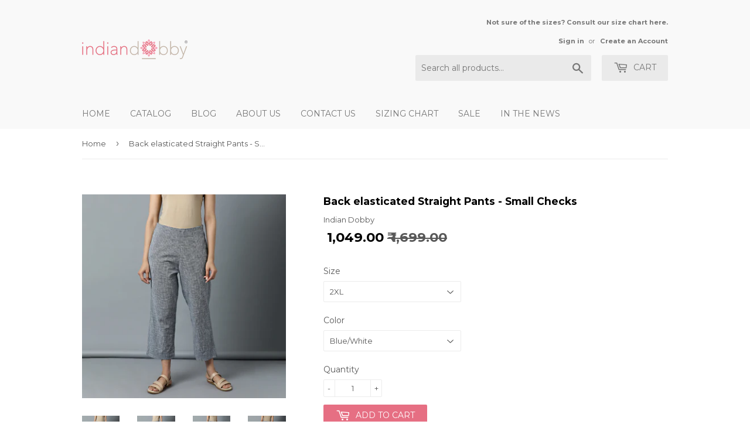

--- FILE ---
content_type: text/html; charset=utf-8
request_url: https://www.indiandobby.com/products/id19pt281c
body_size: 17866
content:
<!doctype html>
<!--[if lt IE 7]><html class="no-js lt-ie9 lt-ie8 lt-ie7" lang="en"> <![endif]-->
<!--[if IE 7]><html class="no-js lt-ie9 lt-ie8" lang="en"> <![endif]-->
<!--[if IE 8]><html class="no-js lt-ie9" lang="en"> <![endif]-->
<!--[if IE 9 ]><html class="ie9 no-js"> <![endif]-->
<!--[if (gt IE 9)|!(IE)]><!--> <html class="no-touch no-js"> <!--<![endif]-->
<head>
  <script>(function(H){H.className=H.className.replace(/\bno-js\b/,'js')})(document.documentElement)</script>
  <!-- Basic page needs ================================================== -->
  <meta charset="utf-8">
  <meta http-equiv="X-UA-Compatible" content="IE=edge,chrome=1">

  
  <link rel="shortcut icon" href="//www.indiandobby.com/cdn/shop/files/ID_Favicon_32x32.png?v=1613696666" type="image/png" />
  

  <!-- Title and description ================================================== -->
  <title>
  Back elasticated Straight Pants - Small Checks &ndash; Indian Dobby
  </title>


  
    <meta name="description" content="Back elasticated Straight Pants - Small Checks">
  

  <!-- Product meta ================================================== -->
  <!-- /snippets/social-meta-tags.liquid -->




<meta property="og:site_name" content="Indian Dobby">
<meta property="og:url" content="https://www.indiandobby.com/products/id19pt281c">
<meta property="og:title" content="Back elasticated Straight Pants - Small Checks">
<meta property="og:type" content="product">
<meta property="og:description" content="Back elasticated Straight Pants - Small Checks">

  <meta property="og:price:amount" content="1,049.00">
  <meta property="og:price:currency" content="INR">

<meta property="og:image" content="http://www.indiandobby.com/cdn/shop/products/1_1_09749aed-c1bd-4ae8-9ba4-991db072062e_1200x1200.JPG?v=1558428232"><meta property="og:image" content="http://www.indiandobby.com/cdn/shop/products/2_1_a7c4651a-3919-4b26-931b-02e93dcea0ce_1200x1200.JPG?v=1558428239"><meta property="og:image" content="http://www.indiandobby.com/cdn/shop/products/3_1_9d3ac4ff-88bf-436f-b716-c932f51648f2_1200x1200.JPG?v=1558428245">
<meta property="og:image:secure_url" content="https://www.indiandobby.com/cdn/shop/products/1_1_09749aed-c1bd-4ae8-9ba4-991db072062e_1200x1200.JPG?v=1558428232"><meta property="og:image:secure_url" content="https://www.indiandobby.com/cdn/shop/products/2_1_a7c4651a-3919-4b26-931b-02e93dcea0ce_1200x1200.JPG?v=1558428239"><meta property="og:image:secure_url" content="https://www.indiandobby.com/cdn/shop/products/3_1_9d3ac4ff-88bf-436f-b716-c932f51648f2_1200x1200.JPG?v=1558428245">


<meta name="twitter:card" content="summary_large_image">
<meta name="twitter:title" content="Back elasticated Straight Pants - Small Checks">
<meta name="twitter:description" content="Back elasticated Straight Pants - Small Checks">


  <!-- Helpers ================================================== -->
  <link rel="canonical" href="https://www.indiandobby.com/products/id19pt281c">
  <meta name="viewport" content="width=device-width,initial-scale=1">

  <!-- CSS ================================================== -->
  <link href="//www.indiandobby.com/cdn/shop/t/11/assets/theme.scss.css?v=86420722154701813631675841538" rel="stylesheet" type="text/css" media="all" />
  
  
  
  <link href="//fonts.googleapis.com/css?family=Montserrat:400,700" rel="stylesheet" type="text/css" media="all" />


  


  



  <!-- Header hook for plugins ================================================== -->
  <script>window.performance && window.performance.mark && window.performance.mark('shopify.content_for_header.start');</script><meta id="shopify-digital-wallet" name="shopify-digital-wallet" content="/10606208/digital_wallets/dialog">
<link rel="alternate" type="application/json+oembed" href="https://www.indiandobby.com/products/id19pt281c.oembed">
<script async="async" src="/checkouts/internal/preloads.js?locale=en-IN"></script>
<script id="shopify-features" type="application/json">{"accessToken":"3ad9c943bf22831b2f253232a1371eae","betas":["rich-media-storefront-analytics"],"domain":"www.indiandobby.com","predictiveSearch":true,"shopId":10606208,"locale":"en"}</script>
<script>var Shopify = Shopify || {};
Shopify.shop = "indian-dobby.myshopify.com";
Shopify.locale = "en";
Shopify.currency = {"active":"INR","rate":"1.0"};
Shopify.country = "IN";
Shopify.theme = {"name":"Supply","id":203849745,"schema_name":"Supply","schema_version":"2.8.0","theme_store_id":679,"role":"main"};
Shopify.theme.handle = "null";
Shopify.theme.style = {"id":null,"handle":null};
Shopify.cdnHost = "www.indiandobby.com/cdn";
Shopify.routes = Shopify.routes || {};
Shopify.routes.root = "/";</script>
<script type="module">!function(o){(o.Shopify=o.Shopify||{}).modules=!0}(window);</script>
<script>!function(o){function n(){var o=[];function n(){o.push(Array.prototype.slice.apply(arguments))}return n.q=o,n}var t=o.Shopify=o.Shopify||{};t.loadFeatures=n(),t.autoloadFeatures=n()}(window);</script>
<script id="shop-js-analytics" type="application/json">{"pageType":"product"}</script>
<script defer="defer" async type="module" src="//www.indiandobby.com/cdn/shopifycloud/shop-js/modules/v2/client.init-shop-cart-sync_BT-GjEfc.en.esm.js"></script>
<script defer="defer" async type="module" src="//www.indiandobby.com/cdn/shopifycloud/shop-js/modules/v2/chunk.common_D58fp_Oc.esm.js"></script>
<script defer="defer" async type="module" src="//www.indiandobby.com/cdn/shopifycloud/shop-js/modules/v2/chunk.modal_xMitdFEc.esm.js"></script>
<script type="module">
  await import("//www.indiandobby.com/cdn/shopifycloud/shop-js/modules/v2/client.init-shop-cart-sync_BT-GjEfc.en.esm.js");
await import("//www.indiandobby.com/cdn/shopifycloud/shop-js/modules/v2/chunk.common_D58fp_Oc.esm.js");
await import("//www.indiandobby.com/cdn/shopifycloud/shop-js/modules/v2/chunk.modal_xMitdFEc.esm.js");

  window.Shopify.SignInWithShop?.initShopCartSync?.({"fedCMEnabled":true,"windoidEnabled":true});

</script>
<script id="__st">var __st={"a":10606208,"offset":19800,"reqid":"8f6e3482-23e7-4169-9eec-d7b6f59afe7f-1769252942","pageurl":"www.indiandobby.com\/products\/id19pt281c","u":"d4e33bc72632","p":"product","rtyp":"product","rid":1920335118378};</script>
<script>window.ShopifyPaypalV4VisibilityTracking = true;</script>
<script id="captcha-bootstrap">!function(){'use strict';const t='contact',e='account',n='new_comment',o=[[t,t],['blogs',n],['comments',n],[t,'customer']],c=[[e,'customer_login'],[e,'guest_login'],[e,'recover_customer_password'],[e,'create_customer']],r=t=>t.map((([t,e])=>`form[action*='/${t}']:not([data-nocaptcha='true']) input[name='form_type'][value='${e}']`)).join(','),a=t=>()=>t?[...document.querySelectorAll(t)].map((t=>t.form)):[];function s(){const t=[...o],e=r(t);return a(e)}const i='password',u='form_key',d=['recaptcha-v3-token','g-recaptcha-response','h-captcha-response',i],f=()=>{try{return window.sessionStorage}catch{return}},m='__shopify_v',_=t=>t.elements[u];function p(t,e,n=!1){try{const o=window.sessionStorage,c=JSON.parse(o.getItem(e)),{data:r}=function(t){const{data:e,action:n}=t;return t[m]||n?{data:e,action:n}:{data:t,action:n}}(c);for(const[e,n]of Object.entries(r))t.elements[e]&&(t.elements[e].value=n);n&&o.removeItem(e)}catch(o){console.error('form repopulation failed',{error:o})}}const l='form_type',E='cptcha';function T(t){t.dataset[E]=!0}const w=window,h=w.document,L='Shopify',v='ce_forms',y='captcha';let A=!1;((t,e)=>{const n=(g='f06e6c50-85a8-45c8-87d0-21a2b65856fe',I='https://cdn.shopify.com/shopifycloud/storefront-forms-hcaptcha/ce_storefront_forms_captcha_hcaptcha.v1.5.2.iife.js',D={infoText:'Protected by hCaptcha',privacyText:'Privacy',termsText:'Terms'},(t,e,n)=>{const o=w[L][v],c=o.bindForm;if(c)return c(t,g,e,D).then(n);var r;o.q.push([[t,g,e,D],n]),r=I,A||(h.body.append(Object.assign(h.createElement('script'),{id:'captcha-provider',async:!0,src:r})),A=!0)});var g,I,D;w[L]=w[L]||{},w[L][v]=w[L][v]||{},w[L][v].q=[],w[L][y]=w[L][y]||{},w[L][y].protect=function(t,e){n(t,void 0,e),T(t)},Object.freeze(w[L][y]),function(t,e,n,w,h,L){const[v,y,A,g]=function(t,e,n){const i=e?o:[],u=t?c:[],d=[...i,...u],f=r(d),m=r(i),_=r(d.filter((([t,e])=>n.includes(e))));return[a(f),a(m),a(_),s()]}(w,h,L),I=t=>{const e=t.target;return e instanceof HTMLFormElement?e:e&&e.form},D=t=>v().includes(t);t.addEventListener('submit',(t=>{const e=I(t);if(!e)return;const n=D(e)&&!e.dataset.hcaptchaBound&&!e.dataset.recaptchaBound,o=_(e),c=g().includes(e)&&(!o||!o.value);(n||c)&&t.preventDefault(),c&&!n&&(function(t){try{if(!f())return;!function(t){const e=f();if(!e)return;const n=_(t);if(!n)return;const o=n.value;o&&e.removeItem(o)}(t);const e=Array.from(Array(32),(()=>Math.random().toString(36)[2])).join('');!function(t,e){_(t)||t.append(Object.assign(document.createElement('input'),{type:'hidden',name:u})),t.elements[u].value=e}(t,e),function(t,e){const n=f();if(!n)return;const o=[...t.querySelectorAll(`input[type='${i}']`)].map((({name:t})=>t)),c=[...d,...o],r={};for(const[a,s]of new FormData(t).entries())c.includes(a)||(r[a]=s);n.setItem(e,JSON.stringify({[m]:1,action:t.action,data:r}))}(t,e)}catch(e){console.error('failed to persist form',e)}}(e),e.submit())}));const S=(t,e)=>{t&&!t.dataset[E]&&(n(t,e.some((e=>e===t))),T(t))};for(const o of['focusin','change'])t.addEventListener(o,(t=>{const e=I(t);D(e)&&S(e,y())}));const B=e.get('form_key'),M=e.get(l),P=B&&M;t.addEventListener('DOMContentLoaded',(()=>{const t=y();if(P)for(const e of t)e.elements[l].value===M&&p(e,B);[...new Set([...A(),...v().filter((t=>'true'===t.dataset.shopifyCaptcha))])].forEach((e=>S(e,t)))}))}(h,new URLSearchParams(w.location.search),n,t,e,['guest_login'])})(!0,!0)}();</script>
<script integrity="sha256-4kQ18oKyAcykRKYeNunJcIwy7WH5gtpwJnB7kiuLZ1E=" data-source-attribution="shopify.loadfeatures" defer="defer" src="//www.indiandobby.com/cdn/shopifycloud/storefront/assets/storefront/load_feature-a0a9edcb.js" crossorigin="anonymous"></script>
<script data-source-attribution="shopify.dynamic_checkout.dynamic.init">var Shopify=Shopify||{};Shopify.PaymentButton=Shopify.PaymentButton||{isStorefrontPortableWallets:!0,init:function(){window.Shopify.PaymentButton.init=function(){};var t=document.createElement("script");t.src="https://www.indiandobby.com/cdn/shopifycloud/portable-wallets/latest/portable-wallets.en.js",t.type="module",document.head.appendChild(t)}};
</script>
<script data-source-attribution="shopify.dynamic_checkout.buyer_consent">
  function portableWalletsHideBuyerConsent(e){var t=document.getElementById("shopify-buyer-consent"),n=document.getElementById("shopify-subscription-policy-button");t&&n&&(t.classList.add("hidden"),t.setAttribute("aria-hidden","true"),n.removeEventListener("click",e))}function portableWalletsShowBuyerConsent(e){var t=document.getElementById("shopify-buyer-consent"),n=document.getElementById("shopify-subscription-policy-button");t&&n&&(t.classList.remove("hidden"),t.removeAttribute("aria-hidden"),n.addEventListener("click",e))}window.Shopify?.PaymentButton&&(window.Shopify.PaymentButton.hideBuyerConsent=portableWalletsHideBuyerConsent,window.Shopify.PaymentButton.showBuyerConsent=portableWalletsShowBuyerConsent);
</script>
<script data-source-attribution="shopify.dynamic_checkout.cart.bootstrap">document.addEventListener("DOMContentLoaded",(function(){function t(){return document.querySelector("shopify-accelerated-checkout-cart, shopify-accelerated-checkout")}if(t())Shopify.PaymentButton.init();else{new MutationObserver((function(e,n){t()&&(Shopify.PaymentButton.init(),n.disconnect())})).observe(document.body,{childList:!0,subtree:!0})}}));
</script>

<script>window.performance && window.performance.mark && window.performance.mark('shopify.content_for_header.end');</script>

  

<!--[if lt IE 9]>
<script src="//cdnjs.cloudflare.com/ajax/libs/html5shiv/3.7.2/html5shiv.min.js" type="text/javascript"></script>
<script src="//www.indiandobby.com/cdn/shop/t/11/assets/respond.min.js?v=91" type="text/javascript"></script>
<link href="//www.indiandobby.com/cdn/shop/t/11/assets/respond-proxy.html" id="respond-proxy" rel="respond-proxy" />
<link href="//www.indiandobby.com/search?q=2a08c4a1341454f63c0bbfe00fde911b" id="respond-redirect" rel="respond-redirect" />
<script src="//www.indiandobby.com/search?q=2a08c4a1341454f63c0bbfe00fde911b" type="text/javascript"></script>
<![endif]-->
<!--[if (lte IE 9) ]><script src="//www.indiandobby.com/cdn/shop/t/11/assets/match-media.min.js?v=91" type="text/javascript"></script><![endif]-->


  
  

  <script src="//www.indiandobby.com/cdn/shop/t/11/assets/jquery-2.2.3.min.js?v=58211863146907186831509773674" type="text/javascript"></script>

  <!--[if (gt IE 9)|!(IE)]><!--><script src="//www.indiandobby.com/cdn/shop/t/11/assets/lazysizes.min.js?v=8147953233334221341509773674" async="async"></script><!--<![endif]-->
  <!--[if lte IE 9]><script src="//www.indiandobby.com/cdn/shop/t/11/assets/lazysizes.min.js?v=8147953233334221341509773674"></script><![endif]-->

  <!--[if (gt IE 9)|!(IE)]><!--><script src="//www.indiandobby.com/cdn/shop/t/11/assets/vendor.js?v=36052345436231778671509773675" defer="defer"></script><!--<![endif]-->
  <!--[if lte IE 9]><script src="//www.indiandobby.com/cdn/shop/t/11/assets/vendor.js?v=36052345436231778671509773675"></script><![endif]-->

  <!--[if (gt IE 9)|!(IE)]><!--><script src="//www.indiandobby.com/cdn/shop/t/11/assets/theme.js?v=55369694096396145251516222433" defer="defer"></script><!--<s' | asset_url }}" defer="defer"></script><!--<![endif]-->
  <!--[if lte IE 9]><script src="//www.indiandobby.com/cdn/shop/t/11/assets/theme.js?v=55369694096396145251516222433"></script><![endif]--><script>window.BOLD = window.BOLD || {};
    window.BOLD.common = window.BOLD.common || {};
    window.BOLD.common.Shopify = window.BOLD.common.Shopify || {};
    window.BOLD.common.Shopify.shop = {
        domain: 'www.indiandobby.com',
        permanent_domain: 'indian-dobby.myshopify.com',
        url: 'https://www.indiandobby.com',
        secure_url: 'https://www.indiandobby.com',
        money_format: "\u003cspan class=money\u003e₹ {{amount}}\u003c\/span\u003e",
        currency: "INR"
    };
    window.BOLD.common.Shopify.customer = {
        id: null,
        tags: null,
    };
    window.BOLD.common.Shopify.cart = {"note":null,"attributes":{},"original_total_price":0,"total_price":0,"total_discount":0,"total_weight":0.0,"item_count":0,"items":[],"requires_shipping":false,"currency":"INR","items_subtotal_price":0,"cart_level_discount_applications":[],"checkout_charge_amount":0};
    window.BOLD.common.template = 'product';window.BOLD.common.Shopify.formatMoney = function(money, format) {
        function n(t, e) {
            return "undefined" == typeof t ? e : t
        }
        function r(t, e, r, i) {
            if (e = n(e, 2),
            r = n(r, ","),
            i = n(i, "."),
            isNaN(t) || null == t)
                return 0;
            t = (t / 100).toFixed(e);
            var o = t.split(".")
              , a = o[0].replace(/(\d)(?=(\d\d\d)+(?!\d))/g, "$1" + r)
              , s = o[1] ? i + o[1] : "";
            return a + s
        }
        "string" == typeof money && (money = money.replace(".", ""));
        var i = ""
          , o = /\{\{\s*(\w+)\s*\}\}/
          , a = format || window.BOLD.common.Shopify.shop.money_format || window.Shopify.money_format || "$ {{ amount }}";
        switch (a.match(o)[1]) {
            case "amount":
                i = r(money, 2);
                break;
            case "amount_no_decimals":
                i = r(money, 0);
                break;
            case "amount_with_comma_separator":
                i = r(money, 2, ".", ",");
                break;
            case "amount_no_decimals_with_comma_separator":
                i = r(money, 0, ".", ",");
                break;
            case "amount_with_space_separator":
                i = r(money, 2, ".", " ");
                break;
            case "amount_no_decimals_with_space_separator":
                i = r(money, 0, ".", " ");
                break;
        }
        return a.replace(o, i);
    };
    window.BOLD.common.Shopify.saveProduct = function (handle, product) {
        if (typeof handle === 'string' && typeof window.BOLD.common.Shopify.products[handle] === 'undefined') {
            if (typeof product === 'number') {
                window.BOLD.common.Shopify.handles[product] = handle;
                product = { id: product };
            }
            window.BOLD.common.Shopify.products[handle] = product;
        }
    };
    window.BOLD.common.Shopify.saveVariant = function (variant_id, variant) {
        if (typeof variant_id === 'number' && typeof window.BOLD.common.Shopify.variants[variant_id] === 'undefined') {
            window.BOLD.common.Shopify.variants[variant_id] = variant;
        }
    };window.BOLD.common.Shopify.products = window.BOLD.common.Shopify.products || {};
    window.BOLD.common.Shopify.variants = window.BOLD.common.Shopify.variants || {};
    window.BOLD.common.Shopify.handles = window.BOLD.common.Shopify.handles || {};window.BOLD.common.Shopify.handle = "id19pt281c"
window.BOLD.common.Shopify.saveProduct("id19pt281c", 1920335118378);window.BOLD.common.Shopify.saveVariant(14700782223402, { product_id: 1920335118378, product_handle: "id19pt281c", price: 104900, group_id: '', csp_metafield: {}});window.BOLD.common.Shopify.saveVariant(14700782288938, { product_id: 1920335118378, product_handle: "id19pt281c", price: 104900, group_id: '', csp_metafield: {}});window.BOLD.common.Shopify.saveVariant(14700782321706, { product_id: 1920335118378, product_handle: "id19pt281c", price: 104900, group_id: '', csp_metafield: {}});window.BOLD.common.Shopify.saveVariant(14700782354474, { product_id: 1920335118378, product_handle: "id19pt281c", price: 104900, group_id: '', csp_metafield: {}});window.BOLD.common.Shopify.saveVariant(14700782387242, { product_id: 1920335118378, product_handle: "id19pt281c", price: 104900, group_id: '', csp_metafield: {}});window.BOLD.common.Shopify.saveVariant(14700782420010, { product_id: 1920335118378, product_handle: "id19pt281c", price: 104900, group_id: '', csp_metafield: {}});window.BOLD.common.Shopify.metafields = window.BOLD.common.Shopify.metafields || {};window.BOLD.common.Shopify.metafields["bold_rp"] = {};</script><link href="https://monorail-edge.shopifysvc.com" rel="dns-prefetch">
<script>(function(){if ("sendBeacon" in navigator && "performance" in window) {try {var session_token_from_headers = performance.getEntriesByType('navigation')[0].serverTiming.find(x => x.name == '_s').description;} catch {var session_token_from_headers = undefined;}var session_cookie_matches = document.cookie.match(/_shopify_s=([^;]*)/);var session_token_from_cookie = session_cookie_matches && session_cookie_matches.length === 2 ? session_cookie_matches[1] : "";var session_token = session_token_from_headers || session_token_from_cookie || "";function handle_abandonment_event(e) {var entries = performance.getEntries().filter(function(entry) {return /monorail-edge.shopifysvc.com/.test(entry.name);});if (!window.abandonment_tracked && entries.length === 0) {window.abandonment_tracked = true;var currentMs = Date.now();var navigation_start = performance.timing.navigationStart;var payload = {shop_id: 10606208,url: window.location.href,navigation_start,duration: currentMs - navigation_start,session_token,page_type: "product"};window.navigator.sendBeacon("https://monorail-edge.shopifysvc.com/v1/produce", JSON.stringify({schema_id: "online_store_buyer_site_abandonment/1.1",payload: payload,metadata: {event_created_at_ms: currentMs,event_sent_at_ms: currentMs}}));}}window.addEventListener('pagehide', handle_abandonment_event);}}());</script>
<script id="web-pixels-manager-setup">(function e(e,d,r,n,o){if(void 0===o&&(o={}),!Boolean(null===(a=null===(i=window.Shopify)||void 0===i?void 0:i.analytics)||void 0===a?void 0:a.replayQueue)){var i,a;window.Shopify=window.Shopify||{};var t=window.Shopify;t.analytics=t.analytics||{};var s=t.analytics;s.replayQueue=[],s.publish=function(e,d,r){return s.replayQueue.push([e,d,r]),!0};try{self.performance.mark("wpm:start")}catch(e){}var l=function(){var e={modern:/Edge?\/(1{2}[4-9]|1[2-9]\d|[2-9]\d{2}|\d{4,})\.\d+(\.\d+|)|Firefox\/(1{2}[4-9]|1[2-9]\d|[2-9]\d{2}|\d{4,})\.\d+(\.\d+|)|Chrom(ium|e)\/(9{2}|\d{3,})\.\d+(\.\d+|)|(Maci|X1{2}).+ Version\/(15\.\d+|(1[6-9]|[2-9]\d|\d{3,})\.\d+)([,.]\d+|)( \(\w+\)|)( Mobile\/\w+|) Safari\/|Chrome.+OPR\/(9{2}|\d{3,})\.\d+\.\d+|(CPU[ +]OS|iPhone[ +]OS|CPU[ +]iPhone|CPU IPhone OS|CPU iPad OS)[ +]+(15[._]\d+|(1[6-9]|[2-9]\d|\d{3,})[._]\d+)([._]\d+|)|Android:?[ /-](13[3-9]|1[4-9]\d|[2-9]\d{2}|\d{4,})(\.\d+|)(\.\d+|)|Android.+Firefox\/(13[5-9]|1[4-9]\d|[2-9]\d{2}|\d{4,})\.\d+(\.\d+|)|Android.+Chrom(ium|e)\/(13[3-9]|1[4-9]\d|[2-9]\d{2}|\d{4,})\.\d+(\.\d+|)|SamsungBrowser\/([2-9]\d|\d{3,})\.\d+/,legacy:/Edge?\/(1[6-9]|[2-9]\d|\d{3,})\.\d+(\.\d+|)|Firefox\/(5[4-9]|[6-9]\d|\d{3,})\.\d+(\.\d+|)|Chrom(ium|e)\/(5[1-9]|[6-9]\d|\d{3,})\.\d+(\.\d+|)([\d.]+$|.*Safari\/(?![\d.]+ Edge\/[\d.]+$))|(Maci|X1{2}).+ Version\/(10\.\d+|(1[1-9]|[2-9]\d|\d{3,})\.\d+)([,.]\d+|)( \(\w+\)|)( Mobile\/\w+|) Safari\/|Chrome.+OPR\/(3[89]|[4-9]\d|\d{3,})\.\d+\.\d+|(CPU[ +]OS|iPhone[ +]OS|CPU[ +]iPhone|CPU IPhone OS|CPU iPad OS)[ +]+(10[._]\d+|(1[1-9]|[2-9]\d|\d{3,})[._]\d+)([._]\d+|)|Android:?[ /-](13[3-9]|1[4-9]\d|[2-9]\d{2}|\d{4,})(\.\d+|)(\.\d+|)|Mobile Safari.+OPR\/([89]\d|\d{3,})\.\d+\.\d+|Android.+Firefox\/(13[5-9]|1[4-9]\d|[2-9]\d{2}|\d{4,})\.\d+(\.\d+|)|Android.+Chrom(ium|e)\/(13[3-9]|1[4-9]\d|[2-9]\d{2}|\d{4,})\.\d+(\.\d+|)|Android.+(UC? ?Browser|UCWEB|U3)[ /]?(15\.([5-9]|\d{2,})|(1[6-9]|[2-9]\d|\d{3,})\.\d+)\.\d+|SamsungBrowser\/(5\.\d+|([6-9]|\d{2,})\.\d+)|Android.+MQ{2}Browser\/(14(\.(9|\d{2,})|)|(1[5-9]|[2-9]\d|\d{3,})(\.\d+|))(\.\d+|)|K[Aa][Ii]OS\/(3\.\d+|([4-9]|\d{2,})\.\d+)(\.\d+|)/},d=e.modern,r=e.legacy,n=navigator.userAgent;return n.match(d)?"modern":n.match(r)?"legacy":"unknown"}(),u="modern"===l?"modern":"legacy",c=(null!=n?n:{modern:"",legacy:""})[u],f=function(e){return[e.baseUrl,"/wpm","/b",e.hashVersion,"modern"===e.buildTarget?"m":"l",".js"].join("")}({baseUrl:d,hashVersion:r,buildTarget:u}),m=function(e){var d=e.version,r=e.bundleTarget,n=e.surface,o=e.pageUrl,i=e.monorailEndpoint;return{emit:function(e){var a=e.status,t=e.errorMsg,s=(new Date).getTime(),l=JSON.stringify({metadata:{event_sent_at_ms:s},events:[{schema_id:"web_pixels_manager_load/3.1",payload:{version:d,bundle_target:r,page_url:o,status:a,surface:n,error_msg:t},metadata:{event_created_at_ms:s}}]});if(!i)return console&&console.warn&&console.warn("[Web Pixels Manager] No Monorail endpoint provided, skipping logging."),!1;try{return self.navigator.sendBeacon.bind(self.navigator)(i,l)}catch(e){}var u=new XMLHttpRequest;try{return u.open("POST",i,!0),u.setRequestHeader("Content-Type","text/plain"),u.send(l),!0}catch(e){return console&&console.warn&&console.warn("[Web Pixels Manager] Got an unhandled error while logging to Monorail."),!1}}}}({version:r,bundleTarget:l,surface:e.surface,pageUrl:self.location.href,monorailEndpoint:e.monorailEndpoint});try{o.browserTarget=l,function(e){var d=e.src,r=e.async,n=void 0===r||r,o=e.onload,i=e.onerror,a=e.sri,t=e.scriptDataAttributes,s=void 0===t?{}:t,l=document.createElement("script"),u=document.querySelector("head"),c=document.querySelector("body");if(l.async=n,l.src=d,a&&(l.integrity=a,l.crossOrigin="anonymous"),s)for(var f in s)if(Object.prototype.hasOwnProperty.call(s,f))try{l.dataset[f]=s[f]}catch(e){}if(o&&l.addEventListener("load",o),i&&l.addEventListener("error",i),u)u.appendChild(l);else{if(!c)throw new Error("Did not find a head or body element to append the script");c.appendChild(l)}}({src:f,async:!0,onload:function(){if(!function(){var e,d;return Boolean(null===(d=null===(e=window.Shopify)||void 0===e?void 0:e.analytics)||void 0===d?void 0:d.initialized)}()){var d=window.webPixelsManager.init(e)||void 0;if(d){var r=window.Shopify.analytics;r.replayQueue.forEach((function(e){var r=e[0],n=e[1],o=e[2];d.publishCustomEvent(r,n,o)})),r.replayQueue=[],r.publish=d.publishCustomEvent,r.visitor=d.visitor,r.initialized=!0}}},onerror:function(){return m.emit({status:"failed",errorMsg:"".concat(f," has failed to load")})},sri:function(e){var d=/^sha384-[A-Za-z0-9+/=]+$/;return"string"==typeof e&&d.test(e)}(c)?c:"",scriptDataAttributes:o}),m.emit({status:"loading"})}catch(e){m.emit({status:"failed",errorMsg:(null==e?void 0:e.message)||"Unknown error"})}}})({shopId: 10606208,storefrontBaseUrl: "https://www.indiandobby.com",extensionsBaseUrl: "https://extensions.shopifycdn.com/cdn/shopifycloud/web-pixels-manager",monorailEndpoint: "https://monorail-edge.shopifysvc.com/unstable/produce_batch",surface: "storefront-renderer",enabledBetaFlags: ["2dca8a86"],webPixelsConfigList: [{"id":"51642410","eventPayloadVersion":"v1","runtimeContext":"LAX","scriptVersion":"1","type":"CUSTOM","privacyPurposes":["MARKETING"],"name":"Meta pixel (migrated)"},{"id":"shopify-app-pixel","configuration":"{}","eventPayloadVersion":"v1","runtimeContext":"STRICT","scriptVersion":"0450","apiClientId":"shopify-pixel","type":"APP","privacyPurposes":["ANALYTICS","MARKETING"]},{"id":"shopify-custom-pixel","eventPayloadVersion":"v1","runtimeContext":"LAX","scriptVersion":"0450","apiClientId":"shopify-pixel","type":"CUSTOM","privacyPurposes":["ANALYTICS","MARKETING"]}],isMerchantRequest: false,initData: {"shop":{"name":"Indian Dobby","paymentSettings":{"currencyCode":"INR"},"myshopifyDomain":"indian-dobby.myshopify.com","countryCode":"IN","storefrontUrl":"https:\/\/www.indiandobby.com"},"customer":null,"cart":null,"checkout":null,"productVariants":[{"price":{"amount":1049.0,"currencyCode":"INR"},"product":{"title":"Back elasticated Straight Pants - Small Checks","vendor":"Indian Dobby","id":"1920335118378","untranslatedTitle":"Back elasticated Straight Pants - Small Checks","url":"\/products\/id19pt281c","type":"Pants"},"id":"14700782223402","image":{"src":"\/\/www.indiandobby.com\/cdn\/shop\/products\/1_1_09749aed-c1bd-4ae8-9ba4-991db072062e.JPG?v=1558428232"},"sku":"ID19PT281C-XS","title":"XS \/ Blue\/White","untranslatedTitle":"XS \/ Blue\/White"},{"price":{"amount":1049.0,"currencyCode":"INR"},"product":{"title":"Back elasticated Straight Pants - Small Checks","vendor":"Indian Dobby","id":"1920335118378","untranslatedTitle":"Back elasticated Straight Pants - Small Checks","url":"\/products\/id19pt281c","type":"Pants"},"id":"14700782288938","image":{"src":"\/\/www.indiandobby.com\/cdn\/shop\/products\/1_1_09749aed-c1bd-4ae8-9ba4-991db072062e.JPG?v=1558428232"},"sku":"ID19PT281C-S","title":"S \/ Blue\/White","untranslatedTitle":"S \/ Blue\/White"},{"price":{"amount":1049.0,"currencyCode":"INR"},"product":{"title":"Back elasticated Straight Pants - Small Checks","vendor":"Indian Dobby","id":"1920335118378","untranslatedTitle":"Back elasticated Straight Pants - Small Checks","url":"\/products\/id19pt281c","type":"Pants"},"id":"14700782321706","image":{"src":"\/\/www.indiandobby.com\/cdn\/shop\/products\/1_1_09749aed-c1bd-4ae8-9ba4-991db072062e.JPG?v=1558428232"},"sku":"ID19PT281C-M","title":"M \/ Blue\/White","untranslatedTitle":"M \/ Blue\/White"},{"price":{"amount":1049.0,"currencyCode":"INR"},"product":{"title":"Back elasticated Straight Pants - Small Checks","vendor":"Indian Dobby","id":"1920335118378","untranslatedTitle":"Back elasticated Straight Pants - Small Checks","url":"\/products\/id19pt281c","type":"Pants"},"id":"14700782354474","image":{"src":"\/\/www.indiandobby.com\/cdn\/shop\/products\/1_1_09749aed-c1bd-4ae8-9ba4-991db072062e.JPG?v=1558428232"},"sku":"ID19PT281C-L","title":"L \/ Blue\/White","untranslatedTitle":"L \/ Blue\/White"},{"price":{"amount":1049.0,"currencyCode":"INR"},"product":{"title":"Back elasticated Straight Pants - Small Checks","vendor":"Indian Dobby","id":"1920335118378","untranslatedTitle":"Back elasticated Straight Pants - Small Checks","url":"\/products\/id19pt281c","type":"Pants"},"id":"14700782387242","image":{"src":"\/\/www.indiandobby.com\/cdn\/shop\/products\/1_1_09749aed-c1bd-4ae8-9ba4-991db072062e.JPG?v=1558428232"},"sku":"ID19PT281C-XL","title":"XL \/ Blue\/White","untranslatedTitle":"XL \/ Blue\/White"},{"price":{"amount":1049.0,"currencyCode":"INR"},"product":{"title":"Back elasticated Straight Pants - Small Checks","vendor":"Indian Dobby","id":"1920335118378","untranslatedTitle":"Back elasticated Straight Pants - Small Checks","url":"\/products\/id19pt281c","type":"Pants"},"id":"14700782420010","image":{"src":"\/\/www.indiandobby.com\/cdn\/shop\/products\/1_1_09749aed-c1bd-4ae8-9ba4-991db072062e.JPG?v=1558428232"},"sku":"ID19PT281C-2XL","title":"2XL \/ Blue\/White","untranslatedTitle":"2XL \/ Blue\/White"}],"purchasingCompany":null},},"https://www.indiandobby.com/cdn","fcfee988w5aeb613cpc8e4bc33m6693e112",{"modern":"","legacy":""},{"shopId":"10606208","storefrontBaseUrl":"https:\/\/www.indiandobby.com","extensionBaseUrl":"https:\/\/extensions.shopifycdn.com\/cdn\/shopifycloud\/web-pixels-manager","surface":"storefront-renderer","enabledBetaFlags":"[\"2dca8a86\"]","isMerchantRequest":"false","hashVersion":"fcfee988w5aeb613cpc8e4bc33m6693e112","publish":"custom","events":"[[\"page_viewed\",{}],[\"product_viewed\",{\"productVariant\":{\"price\":{\"amount\":1049.0,\"currencyCode\":\"INR\"},\"product\":{\"title\":\"Back elasticated Straight Pants - Small Checks\",\"vendor\":\"Indian Dobby\",\"id\":\"1920335118378\",\"untranslatedTitle\":\"Back elasticated Straight Pants - Small Checks\",\"url\":\"\/products\/id19pt281c\",\"type\":\"Pants\"},\"id\":\"14700782420010\",\"image\":{\"src\":\"\/\/www.indiandobby.com\/cdn\/shop\/products\/1_1_09749aed-c1bd-4ae8-9ba4-991db072062e.JPG?v=1558428232\"},\"sku\":\"ID19PT281C-2XL\",\"title\":\"2XL \/ Blue\/White\",\"untranslatedTitle\":\"2XL \/ Blue\/White\"}}]]"});</script><script>
  window.ShopifyAnalytics = window.ShopifyAnalytics || {};
  window.ShopifyAnalytics.meta = window.ShopifyAnalytics.meta || {};
  window.ShopifyAnalytics.meta.currency = 'INR';
  var meta = {"product":{"id":1920335118378,"gid":"gid:\/\/shopify\/Product\/1920335118378","vendor":"Indian Dobby","type":"Pants","handle":"id19pt281c","variants":[{"id":14700782223402,"price":104900,"name":"Back elasticated Straight Pants - Small Checks - XS \/ Blue\/White","public_title":"XS \/ Blue\/White","sku":"ID19PT281C-XS"},{"id":14700782288938,"price":104900,"name":"Back elasticated Straight Pants - Small Checks - S \/ Blue\/White","public_title":"S \/ Blue\/White","sku":"ID19PT281C-S"},{"id":14700782321706,"price":104900,"name":"Back elasticated Straight Pants - Small Checks - M \/ Blue\/White","public_title":"M \/ Blue\/White","sku":"ID19PT281C-M"},{"id":14700782354474,"price":104900,"name":"Back elasticated Straight Pants - Small Checks - L \/ Blue\/White","public_title":"L \/ Blue\/White","sku":"ID19PT281C-L"},{"id":14700782387242,"price":104900,"name":"Back elasticated Straight Pants - Small Checks - XL \/ Blue\/White","public_title":"XL \/ Blue\/White","sku":"ID19PT281C-XL"},{"id":14700782420010,"price":104900,"name":"Back elasticated Straight Pants - Small Checks - 2XL \/ Blue\/White","public_title":"2XL \/ Blue\/White","sku":"ID19PT281C-2XL"}],"remote":false},"page":{"pageType":"product","resourceType":"product","resourceId":1920335118378,"requestId":"8f6e3482-23e7-4169-9eec-d7b6f59afe7f-1769252942"}};
  for (var attr in meta) {
    window.ShopifyAnalytics.meta[attr] = meta[attr];
  }
</script>
<script class="analytics">
  (function () {
    var customDocumentWrite = function(content) {
      var jquery = null;

      if (window.jQuery) {
        jquery = window.jQuery;
      } else if (window.Checkout && window.Checkout.$) {
        jquery = window.Checkout.$;
      }

      if (jquery) {
        jquery('body').append(content);
      }
    };

    var hasLoggedConversion = function(token) {
      if (token) {
        return document.cookie.indexOf('loggedConversion=' + token) !== -1;
      }
      return false;
    }

    var setCookieIfConversion = function(token) {
      if (token) {
        var twoMonthsFromNow = new Date(Date.now());
        twoMonthsFromNow.setMonth(twoMonthsFromNow.getMonth() + 2);

        document.cookie = 'loggedConversion=' + token + '; expires=' + twoMonthsFromNow;
      }
    }

    var trekkie = window.ShopifyAnalytics.lib = window.trekkie = window.trekkie || [];
    if (trekkie.integrations) {
      return;
    }
    trekkie.methods = [
      'identify',
      'page',
      'ready',
      'track',
      'trackForm',
      'trackLink'
    ];
    trekkie.factory = function(method) {
      return function() {
        var args = Array.prototype.slice.call(arguments);
        args.unshift(method);
        trekkie.push(args);
        return trekkie;
      };
    };
    for (var i = 0; i < trekkie.methods.length; i++) {
      var key = trekkie.methods[i];
      trekkie[key] = trekkie.factory(key);
    }
    trekkie.load = function(config) {
      trekkie.config = config || {};
      trekkie.config.initialDocumentCookie = document.cookie;
      var first = document.getElementsByTagName('script')[0];
      var script = document.createElement('script');
      script.type = 'text/javascript';
      script.onerror = function(e) {
        var scriptFallback = document.createElement('script');
        scriptFallback.type = 'text/javascript';
        scriptFallback.onerror = function(error) {
                var Monorail = {
      produce: function produce(monorailDomain, schemaId, payload) {
        var currentMs = new Date().getTime();
        var event = {
          schema_id: schemaId,
          payload: payload,
          metadata: {
            event_created_at_ms: currentMs,
            event_sent_at_ms: currentMs
          }
        };
        return Monorail.sendRequest("https://" + monorailDomain + "/v1/produce", JSON.stringify(event));
      },
      sendRequest: function sendRequest(endpointUrl, payload) {
        // Try the sendBeacon API
        if (window && window.navigator && typeof window.navigator.sendBeacon === 'function' && typeof window.Blob === 'function' && !Monorail.isIos12()) {
          var blobData = new window.Blob([payload], {
            type: 'text/plain'
          });

          if (window.navigator.sendBeacon(endpointUrl, blobData)) {
            return true;
          } // sendBeacon was not successful

        } // XHR beacon

        var xhr = new XMLHttpRequest();

        try {
          xhr.open('POST', endpointUrl);
          xhr.setRequestHeader('Content-Type', 'text/plain');
          xhr.send(payload);
        } catch (e) {
          console.log(e);
        }

        return false;
      },
      isIos12: function isIos12() {
        return window.navigator.userAgent.lastIndexOf('iPhone; CPU iPhone OS 12_') !== -1 || window.navigator.userAgent.lastIndexOf('iPad; CPU OS 12_') !== -1;
      }
    };
    Monorail.produce('monorail-edge.shopifysvc.com',
      'trekkie_storefront_load_errors/1.1',
      {shop_id: 10606208,
      theme_id: 203849745,
      app_name: "storefront",
      context_url: window.location.href,
      source_url: "//www.indiandobby.com/cdn/s/trekkie.storefront.8d95595f799fbf7e1d32231b9a28fd43b70c67d3.min.js"});

        };
        scriptFallback.async = true;
        scriptFallback.src = '//www.indiandobby.com/cdn/s/trekkie.storefront.8d95595f799fbf7e1d32231b9a28fd43b70c67d3.min.js';
        first.parentNode.insertBefore(scriptFallback, first);
      };
      script.async = true;
      script.src = '//www.indiandobby.com/cdn/s/trekkie.storefront.8d95595f799fbf7e1d32231b9a28fd43b70c67d3.min.js';
      first.parentNode.insertBefore(script, first);
    };
    trekkie.load(
      {"Trekkie":{"appName":"storefront","development":false,"defaultAttributes":{"shopId":10606208,"isMerchantRequest":null,"themeId":203849745,"themeCityHash":"5392410806900136768","contentLanguage":"en","currency":"INR","eventMetadataId":"62714577-5494-4849-a1ed-0478ea97bde5"},"isServerSideCookieWritingEnabled":true,"monorailRegion":"shop_domain","enabledBetaFlags":["65f19447"]},"Session Attribution":{},"S2S":{"facebookCapiEnabled":false,"source":"trekkie-storefront-renderer","apiClientId":580111}}
    );

    var loaded = false;
    trekkie.ready(function() {
      if (loaded) return;
      loaded = true;

      window.ShopifyAnalytics.lib = window.trekkie;

      var originalDocumentWrite = document.write;
      document.write = customDocumentWrite;
      try { window.ShopifyAnalytics.merchantGoogleAnalytics.call(this); } catch(error) {};
      document.write = originalDocumentWrite;

      window.ShopifyAnalytics.lib.page(null,{"pageType":"product","resourceType":"product","resourceId":1920335118378,"requestId":"8f6e3482-23e7-4169-9eec-d7b6f59afe7f-1769252942","shopifyEmitted":true});

      var match = window.location.pathname.match(/checkouts\/(.+)\/(thank_you|post_purchase)/)
      var token = match? match[1]: undefined;
      if (!hasLoggedConversion(token)) {
        setCookieIfConversion(token);
        window.ShopifyAnalytics.lib.track("Viewed Product",{"currency":"INR","variantId":14700782223402,"productId":1920335118378,"productGid":"gid:\/\/shopify\/Product\/1920335118378","name":"Back elasticated Straight Pants - Small Checks - XS \/ Blue\/White","price":"1049.00","sku":"ID19PT281C-XS","brand":"Indian Dobby","variant":"XS \/ Blue\/White","category":"Pants","nonInteraction":true,"remote":false},undefined,undefined,{"shopifyEmitted":true});
      window.ShopifyAnalytics.lib.track("monorail:\/\/trekkie_storefront_viewed_product\/1.1",{"currency":"INR","variantId":14700782223402,"productId":1920335118378,"productGid":"gid:\/\/shopify\/Product\/1920335118378","name":"Back elasticated Straight Pants - Small Checks - XS \/ Blue\/White","price":"1049.00","sku":"ID19PT281C-XS","brand":"Indian Dobby","variant":"XS \/ Blue\/White","category":"Pants","nonInteraction":true,"remote":false,"referer":"https:\/\/www.indiandobby.com\/products\/id19pt281c"});
      }
    });


        var eventsListenerScript = document.createElement('script');
        eventsListenerScript.async = true;
        eventsListenerScript.src = "//www.indiandobby.com/cdn/shopifycloud/storefront/assets/shop_events_listener-3da45d37.js";
        document.getElementsByTagName('head')[0].appendChild(eventsListenerScript);

})();</script>
<script
  defer
  src="https://www.indiandobby.com/cdn/shopifycloud/perf-kit/shopify-perf-kit-3.0.4.min.js"
  data-application="storefront-renderer"
  data-shop-id="10606208"
  data-render-region="gcp-us-east1"
  data-page-type="product"
  data-theme-instance-id="203849745"
  data-theme-name="Supply"
  data-theme-version="2.8.0"
  data-monorail-region="shop_domain"
  data-resource-timing-sampling-rate="10"
  data-shs="true"
  data-shs-beacon="true"
  data-shs-export-with-fetch="true"
  data-shs-logs-sample-rate="1"
  data-shs-beacon-endpoint="https://www.indiandobby.com/api/collect"
></script>
</head>

<body id="back-elasticated-straight-pants-small-checks" class="template-product" >

  <div id="shopify-section-header" class="shopify-section header-section"><header class="site-header" role="banner" data-section-id="header" data-section-type="header-section">
  <div class="wrapper">

    <div class="grid--full">
      <div class="grid-item large--one-half">
        
          <div class="h1 header-logo" itemscope itemtype="http://schema.org/Organization">
        
          
          

          <a href="/" itemprop="url">
            <div class="lazyload__image-wrapper no-js" style="max-width:180px;">
              <div style="padding-top:18.99383983572895%;">
                <img class="lazyload js"
                  data-src="//www.indiandobby.com/cdn/shop/files/Logo_with_R_{width}x.png?v=1652328388"
                  data-widths="[180, 360, 540, 720, 900, 1080, 1296, 1512, 1728, 2048]"
                  data-aspectratio="5.264864864864865"
                  data-sizes="auto"
                  alt="Indian Dobby"
                  style="width:180px;">
              </div>
            </div>
            <noscript>
              
              <img src="//www.indiandobby.com/cdn/shop/files/Logo_with_R_180x.png?v=1652328388"
                srcset="//www.indiandobby.com/cdn/shop/files/Logo_with_R_180x.png?v=1652328388 1x, //www.indiandobby.com/cdn/shop/files/Logo_with_R_180x@2x.png?v=1652328388 2x"
                alt="Indian Dobby"
                itemprop="logo"
                style="max-width:180px;">
            </noscript>
          </a>
          
        
          </div>
        
      </div>

      <div class="grid-item large--one-half text-center large--text-right">
        
          <div class="site-header--text-links">
            
              
                <a href="/pages/sizing-chart">
              

                <p>Not sure of the sizes? Consult our size chart here.</p>

              
                </a>
              
            

            
              <span class="site-header--meta-links medium-down--hide">
                
                  <a href="/account/login" id="customer_login_link">Sign in</a>
                  <span class="site-header--spacer">or</span>
                  <a href="/account/register" id="customer_register_link">Create an Account</a>
                
              </span>
            
          </div>

          <br class="medium-down--hide">
        

        <form action="/search" method="get" class="search-bar" role="search">
  <input type="hidden" name="type" value="product">

  <input type="search" name="q" value="" placeholder="Search all products..." aria-label="Search all products...">
  <button type="submit" class="search-bar--submit icon-fallback-text">
    <span class="icon icon-search" aria-hidden="true"></span>
    <span class="fallback-text">Search</span>
  </button>
</form>


        <a href="/cart" class="header-cart-btn cart-toggle">
          <span class="icon icon-cart"></span>
          Cart <span class="cart-count cart-badge--desktop hidden-count">0</span>
        </a>
      </div>
    </div>

  </div>
</header>

<nav class="nav-bar" role="navigation">
  <div class="wrapper">
    <form action="/search" method="get" class="search-bar" role="search">
  <input type="hidden" name="type" value="product">

  <input type="search" name="q" value="" placeholder="Search all products..." aria-label="Search all products...">
  <button type="submit" class="search-bar--submit icon-fallback-text">
    <span class="icon icon-search" aria-hidden="true"></span>
    <span class="fallback-text">Search</span>
  </button>
</form>

    <ul class="site-nav" id="accessibleNav">
  
  
    
    
      <li >
        <a href="/">Home</a>
      </li>
    
  
    
    
      <li >
        <a href="/collections">Catalog</a>
      </li>
    
  
    
    
      <li >
        <a href="/blogs/news">Blog</a>
      </li>
    
  
    
    
      <li >
        <a href="/pages/about-us">About Us</a>
      </li>
    
  
    
    
      <li >
        <a href="/pages/contact-us">Contact Us</a>
      </li>
    
  
    
    
      <li >
        <a href="/pages/sizing-chart">Sizing Chart</a>
      </li>
    
  
    
    
      <li >
        <a href="/collections/sale">Sale</a>
      </li>
    
  
    
    
      <li >
        <a href="/pages/in-the-news">In The News</a>
      </li>
    
  

  
    
      <li class="customer-navlink large--hide"><a href="/account/login" id="customer_login_link">Sign in</a></li>
      <li class="customer-navlink large--hide"><a href="/account/register" id="customer_register_link">Create an Account</a></li>
    
  
</ul>

  </div>
</nav>

<div id="mobileNavBar">
  <div class="display-table-cell">
    <a class="menu-toggle mobileNavBar-link"><span class="icon icon-hamburger"></span>Menu</a>
  </div>
  <div class="display-table-cell">
    <a href="/cart" class="cart-toggle mobileNavBar-link">
      <span class="icon icon-cart"></span>
      Cart <span class="cart-count hidden-count">0</span>
    </a>
  </div>
</div>


</div>

  <main class="wrapper main-content" role="main">

    

<div id="shopify-section-product-template" class="shopify-section product-template-section"><div id="ProductSection" data-section-id="product-template" data-section-type="product-template" data-zoom-toggle="zoom-in" data-zoom-enabled="true" data-related-enabled="" data-social-sharing="" data-show-compare-at-price="true" data-stock="false" data-incoming-transfer="false" data-ajax-cart-method="modal">





<nav class="breadcrumb" role="navigation" aria-label="breadcrumbs">
  <a href="/" title="Back to the frontpage">Home</a>

  

    
    <span class="divider" aria-hidden="true">&rsaquo;</span>
    <span class="breadcrumb--truncate">Back elasticated Straight Pants - Small Checks</span>

  
</nav>







<div class="grid" itemscope itemtype="http://schema.org/Product">
  <meta itemprop="url" content="https://www.indiandobby.com/products/id19pt281c">
  <meta itemprop="image" content="//www.indiandobby.com/cdn/shop/products/1_1_09749aed-c1bd-4ae8-9ba4-991db072062e_grande.JPG?v=1558428232">

  <div class="grid-item large--two-fifths">
    <div class="grid">
      <div class="grid-item large--eleven-twelfths text-center">
        <div class="product-photo-container" id="productPhotoContainer-product-template">
          
          
            
            

            <div class="lazyload__image-wrapper no-js product__image-wrapper" id="productPhotoWrapper-product-template-5901727039530" style="padding-top:100.0%;" data-image-id="5901727039530"><img id="productPhotoImg-product-template-5901727039530"
                  
                  src="//www.indiandobby.com/cdn/shop/products/1_1_09749aed-c1bd-4ae8-9ba4-991db072062e_300x300.JPG?v=1558428232"
                  
                  class="lazyload no-js lazypreload"
                  data-src="//www.indiandobby.com/cdn/shop/products/1_1_09749aed-c1bd-4ae8-9ba4-991db072062e_{width}x.JPG?v=1558428232"
                  data-widths="[180, 360, 540, 720, 900, 1080, 1296, 1512, 1728, 2048]"
                  data-aspectratio="1.0"
                  data-sizes="auto"
                  alt="Back elasticated Straight Pants - Small Checks"
                   data-zoom="//www.indiandobby.com/cdn/shop/products/1_1_09749aed-c1bd-4ae8-9ba4-991db072062e_1024x1024@2x.JPG?v=1558428232">
            </div>
            
              <noscript>
                <img src="//www.indiandobby.com/cdn/shop/products/1_1_09749aed-c1bd-4ae8-9ba4-991db072062e_580x.JPG?v=1558428232"
                  srcset="//www.indiandobby.com/cdn/shop/products/1_1_09749aed-c1bd-4ae8-9ba4-991db072062e_580x.JPG?v=1558428232 1x, //www.indiandobby.com/cdn/shop/products/1_1_09749aed-c1bd-4ae8-9ba4-991db072062e_580x@2x.JPG?v=1558428232 2x"
                  alt="Back elasticated Straight Pants - Small Checks" style="opacity:1;">
              </noscript>
            
          
            
            

            <div class="lazyload__image-wrapper no-js product__image-wrapper hide" id="productPhotoWrapper-product-template-5901727170602" style="padding-top:100.0%;" data-image-id="5901727170602"><img id="productPhotoImg-product-template-5901727170602"
                  
                  class="lazyload no-js lazypreload"
                  data-src="//www.indiandobby.com/cdn/shop/products/2_1_a7c4651a-3919-4b26-931b-02e93dcea0ce_{width}x.JPG?v=1558428239"
                  data-widths="[180, 360, 540, 720, 900, 1080, 1296, 1512, 1728, 2048]"
                  data-aspectratio="1.0"
                  data-sizes="auto"
                  alt="Back elasticated Straight Pants - Small Checks"
                   data-zoom="//www.indiandobby.com/cdn/shop/products/2_1_a7c4651a-3919-4b26-931b-02e93dcea0ce_1024x1024@2x.JPG?v=1558428239">
            </div>
            
          
            
            

            <div class="lazyload__image-wrapper no-js product__image-wrapper hide" id="productPhotoWrapper-product-template-5901727727658" style="padding-top:100.0%;" data-image-id="5901727727658"><img id="productPhotoImg-product-template-5901727727658"
                  
                  class="lazyload no-js lazypreload"
                  data-src="//www.indiandobby.com/cdn/shop/products/3_1_9d3ac4ff-88bf-436f-b716-c932f51648f2_{width}x.JPG?v=1558428245"
                  data-widths="[180, 360, 540, 720, 900, 1080, 1296, 1512, 1728, 2048]"
                  data-aspectratio="1.0"
                  data-sizes="auto"
                  alt="Back elasticated Straight Pants - Small Checks"
                   data-zoom="//www.indiandobby.com/cdn/shop/products/3_1_9d3ac4ff-88bf-436f-b716-c932f51648f2_1024x1024@2x.JPG?v=1558428245">
            </div>
            
          
            
            

            <div class="lazyload__image-wrapper no-js product__image-wrapper hide" id="productPhotoWrapper-product-template-5901728415786" style="padding-top:100.0%;" data-image-id="5901728415786"><img id="productPhotoImg-product-template-5901728415786"
                  
                  class="lazyload no-js lazypreload"
                  data-src="//www.indiandobby.com/cdn/shop/products/4_1_a41a7d8d-44b4-4a3d-b752-d71352870cfd_{width}x.JPG?v=1558428252"
                  data-widths="[180, 360, 540, 720, 900, 1080, 1296, 1512, 1728, 2048]"
                  data-aspectratio="1.0"
                  data-sizes="auto"
                  alt="Back elasticated Straight Pants - Small Checks"
                   data-zoom="//www.indiandobby.com/cdn/shop/products/4_1_a41a7d8d-44b4-4a3d-b752-d71352870cfd_1024x1024@2x.JPG?v=1558428252">
            </div>
            
          
            
            

            <div class="lazyload__image-wrapper no-js product__image-wrapper hide" id="productPhotoWrapper-product-template-5901728809002" style="padding-top:100.0%;" data-image-id="5901728809002"><img id="productPhotoImg-product-template-5901728809002"
                  
                  class="lazyload no-js lazypreload"
                  data-src="//www.indiandobby.com/cdn/shop/products/5_1_02419b2d-612f-415c-860d-e74ebf00e1e6_{width}x.JPG?v=1558428259"
                  data-widths="[180, 360, 540, 720, 900, 1080, 1296, 1512, 1728, 2048]"
                  data-aspectratio="1.0"
                  data-sizes="auto"
                  alt="Back elasticated Straight Pants - Small Checks"
                   data-zoom="//www.indiandobby.com/cdn/shop/products/5_1_02419b2d-612f-415c-860d-e74ebf00e1e6_1024x1024@2x.JPG?v=1558428259">
            </div>
            
          
            
            

            <div class="lazyload__image-wrapper no-js product__image-wrapper hide" id="productPhotoWrapper-product-template-5901730152490" style="padding-top:100.0%;" data-image-id="5901730152490"><img id="productPhotoImg-product-template-5901730152490"
                  
                  class="lazyload no-js lazypreload"
                  data-src="//www.indiandobby.com/cdn/shop/products/6_1_2fef5624-84b9-46e0-8ae8-690a3aee9af4_{width}x.JPG?v=1558428275"
                  data-widths="[180, 360, 540, 720, 900, 1080, 1296, 1512, 1728, 2048]"
                  data-aspectratio="1.0"
                  data-sizes="auto"
                  alt="Back elasticated Straight Pants - Small Checks"
                   data-zoom="//www.indiandobby.com/cdn/shop/products/6_1_2fef5624-84b9-46e0-8ae8-690a3aee9af4_1024x1024@2x.JPG?v=1558428275">
            </div>
            
          
        </div>

        
          <ul class="product-photo-thumbs grid-uniform" id="productThumbs-product-template">

            
              <li class="grid-item medium-down--one-quarter large--one-quarter">
                <a href="//www.indiandobby.com/cdn/shop/products/1_1_09749aed-c1bd-4ae8-9ba4-991db072062e_1024x1024@2x.JPG?v=1558428232" class="product-photo-thumb product-photo-thumb-product-template" data-image-id="5901727039530">
                  <img src="//www.indiandobby.com/cdn/shop/products/1_1_09749aed-c1bd-4ae8-9ba4-991db072062e_compact.JPG?v=1558428232" alt="Back elasticated Straight Pants - Small Checks">
                </a>
              </li>
            
              <li class="grid-item medium-down--one-quarter large--one-quarter">
                <a href="//www.indiandobby.com/cdn/shop/products/2_1_a7c4651a-3919-4b26-931b-02e93dcea0ce_1024x1024@2x.JPG?v=1558428239" class="product-photo-thumb product-photo-thumb-product-template" data-image-id="5901727170602">
                  <img src="//www.indiandobby.com/cdn/shop/products/2_1_a7c4651a-3919-4b26-931b-02e93dcea0ce_compact.JPG?v=1558428239" alt="Back elasticated Straight Pants - Small Checks">
                </a>
              </li>
            
              <li class="grid-item medium-down--one-quarter large--one-quarter">
                <a href="//www.indiandobby.com/cdn/shop/products/3_1_9d3ac4ff-88bf-436f-b716-c932f51648f2_1024x1024@2x.JPG?v=1558428245" class="product-photo-thumb product-photo-thumb-product-template" data-image-id="5901727727658">
                  <img src="//www.indiandobby.com/cdn/shop/products/3_1_9d3ac4ff-88bf-436f-b716-c932f51648f2_compact.JPG?v=1558428245" alt="Back elasticated Straight Pants - Small Checks">
                </a>
              </li>
            
              <li class="grid-item medium-down--one-quarter large--one-quarter">
                <a href="//www.indiandobby.com/cdn/shop/products/4_1_a41a7d8d-44b4-4a3d-b752-d71352870cfd_1024x1024@2x.JPG?v=1558428252" class="product-photo-thumb product-photo-thumb-product-template" data-image-id="5901728415786">
                  <img src="//www.indiandobby.com/cdn/shop/products/4_1_a41a7d8d-44b4-4a3d-b752-d71352870cfd_compact.JPG?v=1558428252" alt="Back elasticated Straight Pants - Small Checks">
                </a>
              </li>
            
              <li class="grid-item medium-down--one-quarter large--one-quarter">
                <a href="//www.indiandobby.com/cdn/shop/products/5_1_02419b2d-612f-415c-860d-e74ebf00e1e6_1024x1024@2x.JPG?v=1558428259" class="product-photo-thumb product-photo-thumb-product-template" data-image-id="5901728809002">
                  <img src="//www.indiandobby.com/cdn/shop/products/5_1_02419b2d-612f-415c-860d-e74ebf00e1e6_compact.JPG?v=1558428259" alt="Back elasticated Straight Pants - Small Checks">
                </a>
              </li>
            
              <li class="grid-item medium-down--one-quarter large--one-quarter">
                <a href="//www.indiandobby.com/cdn/shop/products/6_1_2fef5624-84b9-46e0-8ae8-690a3aee9af4_1024x1024@2x.JPG?v=1558428275" class="product-photo-thumb product-photo-thumb-product-template" data-image-id="5901730152490">
                  <img src="//www.indiandobby.com/cdn/shop/products/6_1_2fef5624-84b9-46e0-8ae8-690a3aee9af4_compact.JPG?v=1558428275" alt="Back elasticated Straight Pants - Small Checks">
                </a>
              </li>
            

          </ul>
        

      </div>
    </div>
  </div>

  <div class="grid-item large--three-fifths">

    <h1 class="h2" itemprop="name">Back elasticated Straight Pants - Small Checks</h1>

    
      <p class="product-meta" itemprop="brand">Indian Dobby</p>
    

    <div itemprop="offers" itemscope itemtype="http://schema.org/Offer">

      

      <meta itemprop="priceCurrency" content="INR">
      <meta itemprop="price" content="1049.0">

      <ul class="inline-list product-meta">
        <li>
          <span id="productPrice-product-template" class="h1">
            





<small aria-hidden="true"><span class=money>₹ 1,049.00</span></small>
<span class="visually-hidden"><span class=money>₹ 1,049.00</span></span>

          </span>
        </li>
        
        
      </ul>

      <hr id="variantBreak" class="hr--clear hr--small">

      <link itemprop="availability" href="http://schema.org/InStock">

      <form action="/cart/add" method="post" enctype="multipart/form-data" id="addToCartForm-product-template">
        <select name="id" id="productSelect-product-template" class="product-variants product-variants-product-template">
          
            
              <option disabled="disabled">
                XS / Blue/White - Sold Out
              </option>
            
          
            
              <option disabled="disabled">
                S / Blue/White - Sold Out
              </option>
            
          
            
              <option disabled="disabled">
                M / Blue/White - Sold Out
              </option>
            
          
            
              <option disabled="disabled">
                L / Blue/White - Sold Out
              </option>
            
          
            
              <option disabled="disabled">
                XL / Blue/White - Sold Out
              </option>
            
          
            
<span class="Bold-theme-hook-DO-NOT-DELETE bold_product_page_price" style="display:none !important;"></span>

              <option  selected="selected"  data-sku="ID19PT281C-2XL" value="14700782420010">2XL / Blue/White - <span class="Bold-theme-hook-DO-NOT-DELETE bold_product_price" data-override-value-set="1" data-override-value="104900" style="display:none !important;"></span><span class=money>₹ 1,049.00 INR</span></option>

            
          
        </select>

        
          <label for="quantity" class="quantity-selector quantity-selector-product-template">Quantity</label>
          <input type="number" id="quantity" name="quantity" value="1" min="1" class="quantity-selector">
        

        <button type="submit" name="add" id="addToCart-product-template" class="btn">
          <span class="icon icon-cart"></span>
          <span id="addToCartText-product-template">Add to Cart</span>
        </button>

        

        

      </form>

      <hr>

    </div>

    <div class="product-description rte" itemprop="description">
      



<div class="ec-tabbed-descriptions">
  <div class="ec-tab-container">
  </div>
  <div class="ec-description-container">
    <h3>Description</h3>
<p>This is a comfortable yarn dyed mini checks straight pants. It has a concealed zipper opening on side and elastication at the back on the waist. The legs have a small slit on the hem for a style element.</p>
<p><br>Length of Pants : 35"</p>
<h3>Wash Care</h3>
<p>Hand wash separately in cold water.<br> Dry inside out in shade.</p>
  </div>
</div>

<style type="text/css">
.ec-tab-content {
  display: inline-block;
  width: 100%;
}
.ec-tabbed-descriptions .ec-tab-container .ec-tab-picker {
  display: inline-block;
  margin-right: 30px;
  cursor: pointer;
  margin-bottom: 20px;
}

.ec-tabbed-descriptions .ec-tab-container .ec-tab-picker h4 {
  margin-bottom: 3px !important;
}
.ec-tabbed-descriptions .ec-tab-container .ec-tab-picker.ec-active-tab {
  border-bottom: 1px solid #bbb;
}

.ec-tabbed-descriptions .ec-tab-container {
  float: left;
  width: 100%;
}
</style>
<script>
function loadScript(url, callback){
    var script = document.createElement("script")
    script.type = "text/javascript";
    if (script.readyState){  //IE
        script.onreadystatechange = function(){
            if (script.readyState == "loaded" ||
                    script.readyState == "complete"){
                script.onreadystatechange = null;
                callback();
            }
        };
    } else {  //Others
        script.onload = function(){
            callback();
        };
    }
    script.src = url;
    document.getElementsByTagName("head")[0].appendChild(script);
}


  var ecTabbedDescriptionJS = function($){

    var slugCreate = function(str) {
        var $slug = '';
        var trimmed = $.trim(str);
        $slug = trimmed.replace(/[^a-z0-9-]/gi, '-').
        replace(/-+/g, '-').
        replace(/^-|-$/g, '');
        return $slug.toLowerCase();
    }

    $('body').on('click', '.ec-tab-picker', function() {
      $tabName = $(this).attr('class').split(' ')[1];

      var tabParent = jQuery(this).parents('.ec-tabbed-descriptions');

      tabParent.find(jQuery('.ec-tab-content')).not('.' + $tabName).hide();
      tabParent.find(jQuery('.ec-tab-picker')).not('.' + $tabName).removeClass('ec-active-tab');
      tabParent.find(jQuery('.ec-tab-content.' + $tabName)).css('display', 'inline-block');
      jQuery(this).addClass('ec-active-tab');
    });

    if(jQuery('.ec-description-container').find('h3').length >= 1){

      jQuery( ".ec-tabbed-descriptions" ).each(function() {

        if(!$(this).hasClass("ec-tabs-processed")) {

          var tabParent = jQuery(this);

          $counter = 0;
          tabParent.find($('.ec-description-container')).addClass('tabs-are-shown');
          tabParent.find($('.ec-tab-container')).show();
          //$('.ec-description-container h3').each( function () {
          tabParent.find($('h3')).each( function () {
            $counter++;

            var grpForDiv= [];          
            var next = $(this).next(); 
            var tab = $(this).text();
            jQuery(this).hide();
            var tabSlug = 'tab-' + slugCreate(tab);
            if($counter == 1){
              tabParent.find(jQuery('.ec-tab-container')).append('<div class="ec-tab-picker ' + tabSlug + ' ec-active-tab"><h4>' + tab + '</h4></div>');
            } else {
              tabParent.find(jQuery('.ec-tab-container')).append('<div class="ec-tab-picker ' + tabSlug + '"><h4>' + tab + '</h4></div>');
            }
            grpForDiv.push(this);
            while ( next.length!==0 && next!== undefined && next[0].nodeName !== 'h3'){
                grpForDiv.push(next[0]);
                next = next.next();
            }       
            if($counter == 1){
                jQuery(grpForDiv).wrapAll('<div class="ec-tab-content ' + tabSlug + '" />');
            } else {
                jQuery(grpForDiv).wrapAll('<div style="display: none;" class="ec-tab-content ' + tabSlug + '" />');
            }
          });

          tabParent.find($('.ec-tab-content .ec-tab-content')).each( function () {
            $(this).parentsUntil(tabParent.find($('.ec-description-container'))).before(this);
          });
        }

        jQuery(this).addClass('ec-tabs-processed');

        var tabContainer = tabParent.find(jQuery('.ec-tab-container'));

        tabContainer.insertBefore(tabParent.find(jQuery('.ec-tab-content').first()));

      });



      
    }

  };


if ((typeof jQuery === 'undefined') || (parseFloat(jQuery.fn.jquery) < 1.7)) {
  loadScript('//ajax.googleapis.com/ajax/libs/jquery/1.9.1/jquery.min.js', function(){
    jQuery191 = jQuery.noConflict(true);
    ecTabbedDescriptionJS(jQuery191);
  });
} else {
  ecTabbedDescriptionJS(jQuery);
}
</script>
    </div>

    
      



<div class="social-sharing is-normal" data-permalink="https://www.indiandobby.com/products/id19pt281c">

  
    <a target="_blank" href="//www.facebook.com/sharer.php?u=https://www.indiandobby.com/products/id19pt281c" class="share-facebook" title="Share on Facebook">
      <span class="icon icon-facebook" aria-hidden="true"></span>
      <span class="share-title" aria-hidden="true">Share</span>
      <span class="visually-hidden">Share on Facebook</span>
    </a>
  

  
    <a target="_blank" href="//twitter.com/share?text=Back%20elasticated%20Straight%20Pants%20-%20Small%20Checks&amp;url=https://www.indiandobby.com/products/id19pt281c&amp;source=webclient" class="share-twitter" title="Tweet on Twitter">
      <span class="icon icon-twitter" aria-hidden="true"></span>
      <span class="share-title" aria-hidden="true">Tweet</span>
      <span class="visually-hidden">Tweet on Twitter</span>
    </a>
  

  

    
      <a target="_blank" href="//pinterest.com/pin/create/button/?url=https://www.indiandobby.com/products/id19pt281c&amp;media=http://www.indiandobby.com/cdn/shop/products/1_1_09749aed-c1bd-4ae8-9ba4-991db072062e_1024x1024.JPG?v=1558428232&amp;description=Back%20elasticated%20Straight%20Pants%20-%20Small%20Checks" class="share-pinterest" title="Pin on Pinterest">
        <span class="icon icon-pinterest" aria-hidden="true"></span>
        <span class="share-title" aria-hidden="true">Pin it</span>
        <span class="visually-hidden">Pin on Pinterest</span>
      </a>
    

  

</div>

    

  </div>
</div>


  
  





  <hr>
  <h2 class="h1">We Also Recommend</h2>
  <div class="grid-uniform">
    
    
    
      
        
          











<div class="grid-item large--one-fifth medium--one-third small--one-half on-sale">

  <a href="/collections/pants-palazzos/products/id21pt317d" class="product-grid-item">
    <div class="product-grid-image">
      <div class="product-grid-image--centered">
        
        
        
        
        
<div id="productImageWrapper-29350859112490" class="lazyload__image-wrapper no-js" style="padding-top:133.33333333333334%;">
            <img id="productFeaturedImage-product-template--29350859112490"
              class="lazyload no-js productImage--29350859112490"
              data-src="//www.indiandobby.com/cdn/shop/products/1_9d58f03e-df73-46ba-9027-2d9cfce72541_{width}x.jpg?v=1651855798"
              data-widths="[125, 180, 360, 540, 720, 900, 1080, 1296, 1512, 1728, 2048]"
              data-aspectratio="0.75"
              data-sizes="auto"
              alt="Low crotch South Cotton Harem Pants"
              >
          </div>
          <noscript>
           <img src="//www.indiandobby.com/cdn/shop/products/1_9d58f03e-df73-46ba-9027-2d9cfce72541_580x.jpg?v=1651855798"
             srcset="//www.indiandobby.com/cdn/shop/products/1_9d58f03e-df73-46ba-9027-2d9cfce72541_580x.jpg?v=1651855798 1x, //www.indiandobby.com/cdn/shop/products/1_9d58f03e-df73-46ba-9027-2d9cfce72541_580x@2x.jpg?v=1651855798 2x"
             alt="Low crotch South Cotton Harem Pants" style="opacity:1;">
         </noscript>
        
        
      </div>
    </div>

    <p>Low crotch South Cotton Harem Pants</p>

    <div class="product-item--price">
      <span class="h1 medium--left">
        
          <span class="visually-hidden">Sale price</span>
        
        





<small aria-hidden="true"><span class=money>₹ 1,799.00</span></small>
<span class="visually-hidden"><span class=money>₹ 1,799.00</span></span>

        
          <small>
            <s>
              <span class="visually-hidden">Regular price</span>
              





<small aria-hidden="true"><span class=money>₹ 2,299.00</span></small>
<span class="visually-hidden"><span class=money>₹ 2,299.00</span></span>

            </s>
          </small>
        
      </span>

      
    </div>

    
  </a>

</div>

        
      
    
      
        
          











<div class="grid-item large--one-fifth medium--one-third small--one-half sold-out on-sale">

  <a href="/collections/pants-palazzos/products/id21pt317c" class="product-grid-item">
    <div class="product-grid-image">
      <div class="product-grid-image--centered">
        
          <div class="badge badge--sold-out"><span class="badge-label">Sold Out</span></div>
        
        
        
        
        
<div id="productImageWrapper-29350855737386" class="lazyload__image-wrapper no-js" style="padding-top:133.33333333333334%;">
            <img id="productFeaturedImage-product-template--29350855737386"
              class="lazyload no-js productImage--29350855737386"
              data-src="//www.indiandobby.com/cdn/shop/products/1_528d81d1-7ca6-40d5-b5a3-9afbfadfd687_{width}x.jpg?v=1651855657"
              data-widths="[125, 180, 360, 540, 720, 900, 1080, 1296, 1512, 1728, 2048]"
              data-aspectratio="0.75"
              data-sizes="auto"
              alt="Low crotch South Cotton Harem Pants"
              >
          </div>
          <noscript>
           <img src="//www.indiandobby.com/cdn/shop/products/1_528d81d1-7ca6-40d5-b5a3-9afbfadfd687_580x.jpg?v=1651855657"
             srcset="//www.indiandobby.com/cdn/shop/products/1_528d81d1-7ca6-40d5-b5a3-9afbfadfd687_580x.jpg?v=1651855657 1x, //www.indiandobby.com/cdn/shop/products/1_528d81d1-7ca6-40d5-b5a3-9afbfadfd687_580x@2x.jpg?v=1651855657 2x"
             alt="Low crotch South Cotton Harem Pants" style="opacity:1;">
         </noscript>
        
        
      </div>
    </div>

    <p>Low crotch South Cotton Harem Pants</p>

    <div class="product-item--price">
      <span class="h1 medium--left">
        
          <span class="visually-hidden">Sale price</span>
        
        





<small aria-hidden="true"><span class=money>₹ 1,799.00</span></small>
<span class="visually-hidden"><span class=money>₹ 1,799.00</span></span>

        
          <small>
            <s>
              <span class="visually-hidden">Regular price</span>
              





<small aria-hidden="true"><span class=money>₹ 2,299.00</span></small>
<span class="visually-hidden"><span class=money>₹ 2,299.00</span></span>

            </s>
          </small>
        
      </span>

      
    </div>

    
  </a>

</div>

        
      
    
      
        
          











<div class="grid-item large--one-fifth medium--one-third small--one-half on-sale">

  <a href="/collections/pants-palazzos/products/id21pt317b" class="product-grid-item">
    <div class="product-grid-image">
      <div class="product-grid-image--centered">
        
        
        
        
        
<div id="productImageWrapper-29350852460586" class="lazyload__image-wrapper no-js" style="padding-top:133.33333333333334%;">
            <img id="productFeaturedImage-product-template--29350852460586"
              class="lazyload no-js productImage--29350852460586"
              data-src="//www.indiandobby.com/cdn/shop/products/1_e3b4f1c6-ab04-4cfd-bfce-3baad003a39d_{width}x.jpg?v=1651855558"
              data-widths="[125, 180, 360, 540, 720, 900, 1080, 1296, 1512, 1728, 2048]"
              data-aspectratio="0.75"
              data-sizes="auto"
              alt="Low crotch South Cotton Harem Pants"
              >
          </div>
          <noscript>
           <img src="//www.indiandobby.com/cdn/shop/products/1_e3b4f1c6-ab04-4cfd-bfce-3baad003a39d_580x.jpg?v=1651855558"
             srcset="//www.indiandobby.com/cdn/shop/products/1_e3b4f1c6-ab04-4cfd-bfce-3baad003a39d_580x.jpg?v=1651855558 1x, //www.indiandobby.com/cdn/shop/products/1_e3b4f1c6-ab04-4cfd-bfce-3baad003a39d_580x@2x.jpg?v=1651855558 2x"
             alt="Low crotch South Cotton Harem Pants" style="opacity:1;">
         </noscript>
        
        
      </div>
    </div>

    <p>Low crotch South Cotton Harem Pants</p>

    <div class="product-item--price">
      <span class="h1 medium--left">
        
          <span class="visually-hidden">Sale price</span>
        
        





<small aria-hidden="true"><span class=money>₹ 1,799.00</span></small>
<span class="visually-hidden"><span class=money>₹ 1,799.00</span></span>

        
          <small>
            <s>
              <span class="visually-hidden">Regular price</span>
              





<small aria-hidden="true"><span class=money>₹ 2,299.00</span></small>
<span class="visually-hidden"><span class=money>₹ 2,299.00</span></span>

            </s>
          </small>
        
      </span>

      
    </div>

    
  </a>

</div>

        
      
    
      
        
          











<div class="grid-item large--one-fifth medium--one-third small--one-half sold-out on-sale">

  <a href="/collections/pants-palazzos/products/id21pt317a" class="product-grid-item">
    <div class="product-grid-image">
      <div class="product-grid-image--centered">
        
          <div class="badge badge--sold-out"><span class="badge-label">Sold Out</span></div>
        
        
        
        
        
<div id="productImageWrapper-29350850134058" class="lazyload__image-wrapper no-js" style="padding-top:133.33333333333334%;">
            <img id="productFeaturedImage-product-template--29350850134058"
              class="lazyload no-js productImage--29350850134058"
              data-src="//www.indiandobby.com/cdn/shop/products/1_067240cc-ded4-42ad-87e0-3b2ced9ee053_{width}x.jpg?v=1651855500"
              data-widths="[125, 180, 360, 540, 720, 900, 1080, 1296, 1512, 1728, 2048]"
              data-aspectratio="0.75"
              data-sizes="auto"
              alt="Low crotch South Cotton Harem Pants"
              >
          </div>
          <noscript>
           <img src="//www.indiandobby.com/cdn/shop/products/1_067240cc-ded4-42ad-87e0-3b2ced9ee053_580x.jpg?v=1651855500"
             srcset="//www.indiandobby.com/cdn/shop/products/1_067240cc-ded4-42ad-87e0-3b2ced9ee053_580x.jpg?v=1651855500 1x, //www.indiandobby.com/cdn/shop/products/1_067240cc-ded4-42ad-87e0-3b2ced9ee053_580x@2x.jpg?v=1651855500 2x"
             alt="Low crotch South Cotton Harem Pants" style="opacity:1;">
         </noscript>
        
        
      </div>
    </div>

    <p>Low crotch South Cotton Harem Pants</p>

    <div class="product-item--price">
      <span class="h1 medium--left">
        
          <span class="visually-hidden">Sale price</span>
        
        





<small aria-hidden="true"><span class=money>₹ 1,799.00</span></small>
<span class="visually-hidden"><span class=money>₹ 1,799.00</span></span>

        
          <small>
            <s>
              <span class="visually-hidden">Regular price</span>
              





<small aria-hidden="true"><span class=money>₹ 2,299.00</span></small>
<span class="visually-hidden"><span class=money>₹ 2,299.00</span></span>

            </s>
          </small>
        
      </span>

      
    </div>

    
  </a>

</div>

        
      
    
      
        
          











<div class="grid-item large--one-fifth medium--one-third small--one-half on-sale">

  <a href="/collections/pants-palazzos/products/id21pt314j" class="product-grid-item">
    <div class="product-grid-image">
      <div class="product-grid-image--centered">
        
        
        
        
        
<div id="productImageWrapper-29349526700074" class="lazyload__image-wrapper no-js" style="padding-top:133.33333333333334%;">
            <img id="productFeaturedImage-product-template--29349526700074"
              class="lazyload no-js productImage--29349526700074"
              data-src="//www.indiandobby.com/cdn/shop/products/1_bbeff95f-9618-4889-9bad-5607c1b9dcc9_{width}x.jpg?v=1651822798"
              data-widths="[125, 180, 360, 540, 720, 900, 1080, 1296, 1512, 1728, 2048]"
              data-aspectratio="0.75"
              data-sizes="auto"
              alt="Straight Cotton Pants"
              >
          </div>
          <noscript>
           <img src="//www.indiandobby.com/cdn/shop/products/1_bbeff95f-9618-4889-9bad-5607c1b9dcc9_580x.jpg?v=1651822798"
             srcset="//www.indiandobby.com/cdn/shop/products/1_bbeff95f-9618-4889-9bad-5607c1b9dcc9_580x.jpg?v=1651822798 1x, //www.indiandobby.com/cdn/shop/products/1_bbeff95f-9618-4889-9bad-5607c1b9dcc9_580x@2x.jpg?v=1651822798 2x"
             alt="Straight Cotton Pants" style="opacity:1;">
         </noscript>
        
        
      </div>
    </div>

    <p>Straight Cotton Pants</p>

    <div class="product-item--price">
      <span class="h1 medium--left">
        
          <span class="visually-hidden">Sale price</span>
        
        





<small aria-hidden="true"><span class=money>₹ 1,299.00</span></small>
<span class="visually-hidden"><span class=money>₹ 1,299.00</span></span>

        
          <small>
            <s>
              <span class="visually-hidden">Regular price</span>
              





<small aria-hidden="true"><span class=money>₹ 1,699.00</span></small>
<span class="visually-hidden"><span class=money>₹ 1,699.00</span></span>

            </s>
          </small>
        
      </span>

      
    </div>

    
  </a>

</div>

        
      
    
      
        
      
    
  </div>







  <script type="application/json" id="ProductJson-product-template">
    {"id":1920335118378,"title":"Back elasticated Straight Pants - Small Checks","handle":"id19pt281c","description":"\u003ch3\u003eDescription\u003c\/h3\u003e\n\u003cp\u003eThis is a comfortable yarn dyed mini checks straight pants. It has a concealed zipper opening on side and elastication at the back on the waist. The legs have a small slit on the hem for a style element.\u003c\/p\u003e\n\u003cp\u003e\u003cbr\u003eLength of Pants : 35\"\u003c\/p\u003e\n\u003ch3\u003eWash Care\u003c\/h3\u003e\n\u003cp\u003eHand wash separately in cold water.\u003cbr\u003e Dry inside out in shade.\u003c\/p\u003e","published_at":"2019-05-21T14:13:53+05:30","created_at":"2019-03-25T13:18:58+05:30","vendor":"Indian Dobby","type":"Pants","tags":["Collection_Summer of Colors","Colour_Blue","Fabric Content_Cotton","Fabric Type_South Cotton","Occasion_Work Wear","Style_Straight"],"price":104900,"price_min":104900,"price_max":104900,"available":true,"price_varies":false,"compare_at_price":169900,"compare_at_price_min":169900,"compare_at_price_max":169900,"compare_at_price_varies":false,"variants":[{"id":14700782223402,"title":"XS \/ Blue\/White","option1":"XS","option2":"Blue\/White","option3":null,"sku":"ID19PT281C-XS","requires_shipping":true,"taxable":true,"featured_image":null,"available":false,"name":"Back elasticated Straight Pants - Small Checks - XS \/ Blue\/White","public_title":"XS \/ Blue\/White","options":["XS","Blue\/White"],"price":104900,"weight":150,"compare_at_price":169900,"inventory_quantity":0,"inventory_management":"shopify","inventory_policy":"deny","barcode":null,"requires_selling_plan":false,"selling_plan_allocations":[]},{"id":14700782288938,"title":"S \/ Blue\/White","option1":"S","option2":"Blue\/White","option3":null,"sku":"ID19PT281C-S","requires_shipping":true,"taxable":true,"featured_image":null,"available":false,"name":"Back elasticated Straight Pants - Small Checks - S \/ Blue\/White","public_title":"S \/ Blue\/White","options":["S","Blue\/White"],"price":104900,"weight":150,"compare_at_price":169900,"inventory_quantity":0,"inventory_management":"shopify","inventory_policy":"deny","barcode":null,"requires_selling_plan":false,"selling_plan_allocations":[]},{"id":14700782321706,"title":"M \/ Blue\/White","option1":"M","option2":"Blue\/White","option3":null,"sku":"ID19PT281C-M","requires_shipping":true,"taxable":true,"featured_image":null,"available":false,"name":"Back elasticated Straight Pants - Small Checks - M \/ Blue\/White","public_title":"M \/ Blue\/White","options":["M","Blue\/White"],"price":104900,"weight":150,"compare_at_price":169900,"inventory_quantity":0,"inventory_management":"shopify","inventory_policy":"deny","barcode":null,"requires_selling_plan":false,"selling_plan_allocations":[]},{"id":14700782354474,"title":"L \/ Blue\/White","option1":"L","option2":"Blue\/White","option3":null,"sku":"ID19PT281C-L","requires_shipping":true,"taxable":true,"featured_image":null,"available":false,"name":"Back elasticated Straight Pants - Small Checks - L \/ Blue\/White","public_title":"L \/ Blue\/White","options":["L","Blue\/White"],"price":104900,"weight":150,"compare_at_price":169900,"inventory_quantity":0,"inventory_management":"shopify","inventory_policy":"deny","barcode":null,"requires_selling_plan":false,"selling_plan_allocations":[]},{"id":14700782387242,"title":"XL \/ Blue\/White","option1":"XL","option2":"Blue\/White","option3":null,"sku":"ID19PT281C-XL","requires_shipping":true,"taxable":true,"featured_image":null,"available":false,"name":"Back elasticated Straight Pants - Small Checks - XL \/ Blue\/White","public_title":"XL \/ Blue\/White","options":["XL","Blue\/White"],"price":104900,"weight":150,"compare_at_price":169900,"inventory_quantity":0,"inventory_management":"shopify","inventory_policy":"deny","barcode":null,"requires_selling_plan":false,"selling_plan_allocations":[]},{"id":14700782420010,"title":"2XL \/ Blue\/White","option1":"2XL","option2":"Blue\/White","option3":null,"sku":"ID19PT281C-2XL","requires_shipping":true,"taxable":true,"featured_image":null,"available":true,"name":"Back elasticated Straight Pants - Small Checks - 2XL \/ Blue\/White","public_title":"2XL \/ Blue\/White","options":["2XL","Blue\/White"],"price":104900,"weight":150,"compare_at_price":169900,"inventory_quantity":5,"inventory_management":"shopify","inventory_policy":"deny","barcode":null,"requires_selling_plan":false,"selling_plan_allocations":[]}],"images":["\/\/www.indiandobby.com\/cdn\/shop\/products\/1_1_09749aed-c1bd-4ae8-9ba4-991db072062e.JPG?v=1558428232","\/\/www.indiandobby.com\/cdn\/shop\/products\/2_1_a7c4651a-3919-4b26-931b-02e93dcea0ce.JPG?v=1558428239","\/\/www.indiandobby.com\/cdn\/shop\/products\/3_1_9d3ac4ff-88bf-436f-b716-c932f51648f2.JPG?v=1558428245","\/\/www.indiandobby.com\/cdn\/shop\/products\/4_1_a41a7d8d-44b4-4a3d-b752-d71352870cfd.JPG?v=1558428252","\/\/www.indiandobby.com\/cdn\/shop\/products\/5_1_02419b2d-612f-415c-860d-e74ebf00e1e6.JPG?v=1558428259","\/\/www.indiandobby.com\/cdn\/shop\/products\/6_1_2fef5624-84b9-46e0-8ae8-690a3aee9af4.JPG?v=1558428275"],"featured_image":"\/\/www.indiandobby.com\/cdn\/shop\/products\/1_1_09749aed-c1bd-4ae8-9ba4-991db072062e.JPG?v=1558428232","options":["Size","Color"],"media":[{"alt":null,"id":3042040840234,"position":1,"preview_image":{"aspect_ratio":1.0,"height":1500,"width":1500,"src":"\/\/www.indiandobby.com\/cdn\/shop\/products\/1_1_09749aed-c1bd-4ae8-9ba4-991db072062e.JPG?v=1558428232"},"aspect_ratio":1.0,"height":1500,"media_type":"image","src":"\/\/www.indiandobby.com\/cdn\/shop\/products\/1_1_09749aed-c1bd-4ae8-9ba4-991db072062e.JPG?v=1558428232","width":1500},{"alt":null,"id":3042046902314,"position":2,"preview_image":{"aspect_ratio":1.0,"height":1500,"width":1500,"src":"\/\/www.indiandobby.com\/cdn\/shop\/products\/2_1_a7c4651a-3919-4b26-931b-02e93dcea0ce.JPG?v=1558428239"},"aspect_ratio":1.0,"height":1500,"media_type":"image","src":"\/\/www.indiandobby.com\/cdn\/shop\/products\/2_1_a7c4651a-3919-4b26-931b-02e93dcea0ce.JPG?v=1558428239","width":1500},{"alt":null,"id":3042046935082,"position":3,"preview_image":{"aspect_ratio":1.0,"height":1500,"width":1500,"src":"\/\/www.indiandobby.com\/cdn\/shop\/products\/3_1_9d3ac4ff-88bf-436f-b716-c932f51648f2.JPG?v=1558428245"},"aspect_ratio":1.0,"height":1500,"media_type":"image","src":"\/\/www.indiandobby.com\/cdn\/shop\/products\/3_1_9d3ac4ff-88bf-436f-b716-c932f51648f2.JPG?v=1558428245","width":1500},{"alt":null,"id":3042046967850,"position":4,"preview_image":{"aspect_ratio":1.0,"height":1500,"width":1500,"src":"\/\/www.indiandobby.com\/cdn\/shop\/products\/4_1_a41a7d8d-44b4-4a3d-b752-d71352870cfd.JPG?v=1558428252"},"aspect_ratio":1.0,"height":1500,"media_type":"image","src":"\/\/www.indiandobby.com\/cdn\/shop\/products\/4_1_a41a7d8d-44b4-4a3d-b752-d71352870cfd.JPG?v=1558428252","width":1500},{"alt":null,"id":3042047000618,"position":5,"preview_image":{"aspect_ratio":1.0,"height":1500,"width":1500,"src":"\/\/www.indiandobby.com\/cdn\/shop\/products\/5_1_02419b2d-612f-415c-860d-e74ebf00e1e6.JPG?v=1558428259"},"aspect_ratio":1.0,"height":1500,"media_type":"image","src":"\/\/www.indiandobby.com\/cdn\/shop\/products\/5_1_02419b2d-612f-415c-860d-e74ebf00e1e6.JPG?v=1558428259","width":1500},{"alt":null,"id":3042047098922,"position":6,"preview_image":{"aspect_ratio":1.0,"height":1500,"width":1500,"src":"\/\/www.indiandobby.com\/cdn\/shop\/products\/6_1_2fef5624-84b9-46e0-8ae8-690a3aee9af4.JPG?v=1558428275"},"aspect_ratio":1.0,"height":1500,"media_type":"image","src":"\/\/www.indiandobby.com\/cdn\/shop\/products\/6_1_2fef5624-84b9-46e0-8ae8-690a3aee9af4.JPG?v=1558428275","width":1500}],"requires_selling_plan":false,"selling_plan_groups":[],"content":"\u003ch3\u003eDescription\u003c\/h3\u003e\n\u003cp\u003eThis is a comfortable yarn dyed mini checks straight pants. It has a concealed zipper opening on side and elastication at the back on the waist. The legs have a small slit on the hem for a style element.\u003c\/p\u003e\n\u003cp\u003e\u003cbr\u003eLength of Pants : 35\"\u003c\/p\u003e\n\u003ch3\u003eWash Care\u003c\/h3\u003e\n\u003cp\u003eHand wash separately in cold water.\u003cbr\u003e Dry inside out in shade.\u003c\/p\u003e"}
  </script>
  

</div>


</div>

  </main>

  <div id="shopify-section-footer" class="shopify-section footer-section">

<footer class="site-footer small--text-center" role="contentinfo">
  <div class="wrapper">

    <div class="grid">

    

  </div>

  
  <hr class="hr--small">
  

    <div class="grid">
    
      <div class="grid-item large--two-fifths">

          <ul class="legal-links inline-list">
            
              <li><a href="/pages/order-shipping-delivery">Shipping & Delivery</a></li>
            
              <li><a href="/pages/exchanges-returns">Exchanges & Returns</a></li>
            
          </ul>
      </div>
      
      
      <div class="grid-item large--three-fifths text-right">
          <ul class="inline-list social-icons">
             
             
               <li>
                 <a class="icon-fallback-text" href="https://www.facebook.com/indiandobby/" title="Indian Dobby on Facebook">
                   <span class="icon icon-facebook" aria-hidden="true"></span>
                   <span class="fallback-text">Facebook</span>
                 </a>
               </li>
             
             
               <li>
                 <a class="icon-fallback-text" href="https://www.pinterest.co.uk/indiandobby/" title="Indian Dobby on Pinterest">
                   <span class="icon icon-pinterest" aria-hidden="true"></span>
                   <span class="fallback-text">Pinterest</span>
                 </a>
               </li>
             
             
             
               <li>
                 <a class="icon-fallback-text" href="https://www.instagram.com/indiandobby/" title="Indian Dobby on Instagram">
                   <span class="icon icon-instagram" aria-hidden="true"></span>
                   <span class="fallback-text">Instagram</span>
                 </a>
               </li>
             
             
             
             
             
             
           </ul>
        </div>
      
      </div>
      <hr class="hr--small">
      <div class="grid">
      <div class="grid-item">
          <ul class="legal-links inline-list">
              <li>
                &copy; 2026 <a href="/" title="">Indian Dobby</a>
              </li>
              <li>
                <a target="_blank" rel="nofollow" href="https://www.shopify.com?utm_campaign=poweredby&amp;utm_medium=shopify&amp;utm_source=onlinestore"> </a>
              </li>
          </ul>
      </div>

      

    </div>

  </div>

</footer>


</div>

  <script>

  var moneyFormat = '<span class=money>₹ {{amount}}</span>';

  var theme = {
    strings:{
      product:{
        unavailable: "Unavailable",
        will_be_in_stock_after:"Will be in stock after [date]",
        only_left:"Only 1 left!"
      },
      navigation:{
        more_link: "More"
      },
      map:{
        addressError: "Error looking up that address",
        addressNoResults: "No results for that address",
        addressQueryLimit: "You have exceeded the Google API usage limit. Consider upgrading to a \u003ca href=\"https:\/\/developers.google.com\/maps\/premium\/usage-limits\"\u003ePremium Plan\u003c\/a\u003e.",
        authError: "There was a problem authenticating your Google Maps API Key."
      }
    },
    settings:{
      cartType: "modal"
    }
  }
  </script>



  
  <script id="cartTemplate" type="text/template">
  
    <form action="/cart" method="post" class="cart-form" novalidate>
      <div class="ajaxifyCart--products">
        {{#items}}
        <div class="ajaxifyCart--product">
          <div class="ajaxifyCart--row" data-line="{{line}}">
            <div class="grid">
              <div class="grid-item large--two-thirds">
                <div class="grid">
                  <div class="grid-item one-quarter">
                    <a href="{{url}}" class="ajaxCart--product-image"><img src="{{img}}" alt=""></a>
                  </div>
                  <div class="grid-item three-quarters">
                    <a href="{{url}}" class="h4">{{name}}</a>
                    <p>{{variation}}</p>
                  </div>
                </div>
              </div>
              <div class="grid-item large--one-third">
                <div class="grid">
                  <div class="grid-item one-third">
                    <div class="ajaxifyCart--qty">
                      <input type="text" name="updates[]" class="ajaxifyCart--num" value="{{itemQty}}" min="0" data-line="{{line}}" aria-label="quantity" pattern="[0-9]*">
                      <span class="ajaxifyCart--qty-adjuster ajaxifyCart--add" data-line="{{line}}" data-qty="{{itemAdd}}">+</span>
                      <span class="ajaxifyCart--qty-adjuster ajaxifyCart--minus" data-line="{{line}}" data-qty="{{itemMinus}}">-</span>
                    </div>
                  </div>
                  <div class="grid-item one-third text-center">
                    <p>{{price}}</p>
                  </div>
                  <div class="grid-item one-third text-right">
                    <p>
                      <small><a href="/cart/change?line={{line}}&amp;quantity=0" class="ajaxifyCart--remove" data-line="{{line}}">Remove</a></small>
                    </p>
                  </div>
                </div>
              </div>
            </div>
          </div>
        </div>
        {{/items}}
      </div>
      <div class="ajaxifyCart--row text-right medium-down--text-center">
        <span class="h3">Subtotal {{totalPrice}}</span>
        <input type="submit" class="{{btnClass}}" name="checkout" value="Checkout">
      </div>
    </form>
  
  </script>
  <script id="drawerTemplate" type="text/template">
  
    <div id="ajaxifyDrawer" class="ajaxify-drawer">
      <div id="ajaxifyCart" class="ajaxifyCart--content {{wrapperClass}}"></div>
    </div>
    <div class="ajaxifyDrawer-caret"><span></span></div>
  
  </script>
  <script id="modalTemplate" type="text/template">
  
    <div id="ajaxifyModal" class="ajaxify-modal">
      <div id="ajaxifyCart" class="ajaxifyCart--content"></div>
    </div>
  
  </script>
  <script id="ajaxifyQty" type="text/template">
  
    <div class="ajaxifyCart--qty">
      <input type="text" class="ajaxifyCart--num" value="{{itemQty}}" data-id="{{key}}" min="0" data-line="{{line}}" aria-label="quantity" pattern="[0-9]*">
      <span class="ajaxifyCart--qty-adjuster ajaxifyCart--add" data-id="{{key}}" data-line="{{line}}" data-qty="{{itemAdd}}">+</span>
      <span class="ajaxifyCart--qty-adjuster ajaxifyCart--minus" data-id="{{key}}" data-line="{{line}}" data-qty="{{itemMinus}}">-</span>
    </div>
  
  </script>
  <script id="jsQty" type="text/template">
  
    <div class="js-qty">
      <input type="text" class="js--num" value="{{itemQty}}" min="1" data-id="{{key}}" aria-label="quantity" pattern="[0-9]*" name="{{inputName}}" id="{{inputId}}">
      <span class="js--qty-adjuster js--add" data-id="{{key}}" data-qty="{{itemAdd}}">+</span>
      <span class="js--qty-adjuster js--minus" data-id="{{key}}" data-qty="{{itemMinus}}">-</span>
    </div>
  
  </script>






<script>
    // ensure these are available to the global window, for use in the bootstrap js asset
    window.BOLD_mc_bootstrapSettings = {
        shopDomainUrl: 'https://mc.boldapps.net/indian-dobby.myshopify.com',
        flagsAssetUrl: '//www.indiandobby.com/cdn/shop/t/11/assets/flags.min.css?v=96997777027052313421516221715',
        pickerCssAssetUrl: '//www.indiandobby.com/cdn/shop/t/11/assets/bold-currency-picker.css?v=139973479117655874991516221715',
        productOriginalPrice: 104900
    };
</script>
<script src="https://mc.boldapps.net/install_assets/bold.multicurrency.js" defer></script>
<script src="//www.indiandobby.com/cdn/shop/t/11/assets/bold-currency-bootstrap.js?v=28961915992428575161516180226" defer></script>
<script type="text/template" id="bold-currency-picker-template">
    <div class="BOLD-mc-picker multi">
        <div class="currentCurrency loading" data-current-currency>
            <span class="flag flag-loading" data-flag></span>
            <span class="name" data-name>&bull;&bull;&bull;</span>
            <span class="chevron">
                <svg width="14" height="14" viewBox="0 0 14 14" xmlns="http://www.w3.org/2000/svg"><path d="M13.148 10.398l-1.297 1.289q-0.148 0.148-0.352 0.148t-0.352-0.148l-4.148-4.148-4.148 4.148q-0.148 0.148-0.352 0.148t-0.352-0.148l-1.297-1.289q-0.148-0.148-0.148-0.355t0.148-0.355l5.797-5.789q0.148-0.148 0.352-0.148t0.352 0.148l5.797 5.789q0.148 0.148 0.148 0.355t-0.148 0.355z" /></svg>
            </span>
        </div>
        <ul class="currencyList" data-currency-list></ul>
    </div>
</script>

<script type="text/template" id="bold-currency-picker-mount-template">

<span style="display:none;" class="BOLD-mc-picker-mnt" data-open="up" data-bold-mc-picker-mnt></span>
</script>
</body>
</html>
